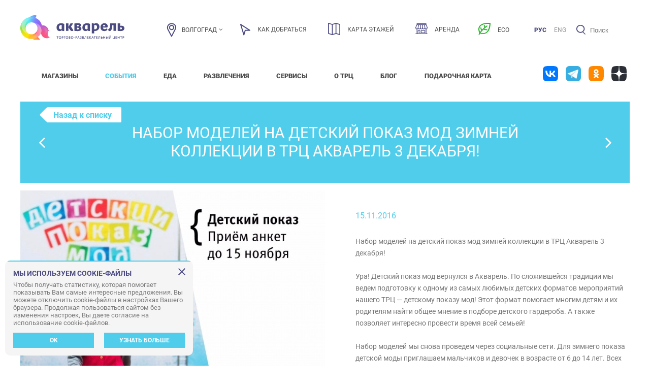

--- FILE ---
content_type: text/html; charset=UTF-8
request_url: https://aquarelle-centre.ru/events/a-set-of-models-for-kids-fashion-show-winter-collection-in-the-mall-watercolor-3-dec/
body_size: 25808
content:
<!DOCTYPE html>
<!-- © 34web Studio | https://34web.ru/ --><html lang="ru">
<head>
    <meta http-equiv="Content-Type" content="text/html; charset=UTF-8">
<meta name="keywords" content="ТРЦ «Акварель», Волгоград">
<meta name="description" content="Набор моделей на детский показ мод зимней коллекции в ТРЦ Акварель 3 декабря! - ТРЦ «Акварель» - Волгоград">








































<meta property="og:title" content="Набор моделей на детский показ мод зимней коллекции в ТРЦ Акварель 3 декабря!">
<meta property="og:description" content>
<meta property="og:url" content="https://aquarelle-centre.ru/events/a-set-of-models-for-kids-fashion-show-winter-collection-in-the-mall-watercolor-3-dec/">
<meta property="og:type" content="article">
<meta property="og:data-bare" content>
<meta property="og:image" content="/upload/iblock/e81/d44be62dc361.jpg" data-origin="https://aquarelle-centre.ru/upload/iblock/e81/d44be62dc361.jpg">


















    <title>Набор моделей на детский показ мод зимней коллекции в ТРЦ Акварель 3 декабря! - ТРЦ «Акварель» - Волгоград</title>
    <link rel="apple-touch-icon" sizes="180x180" href="/apple-touch-icon.png?v=1.0" data-origin="/apple-touch-icon.png?v=1.0">
    <link rel="icon" type="image/png" sizes="32x32" href="/favicon-32x32.png?v=1.0" data-origin="/favicon-32x32.png?v=1.0">
    <link rel="icon" type="image/png" sizes="16x16" href="/favicon-16x16.png?v=1.0" data-origin="/favicon-16x16.png?v=1.0">
    <link rel="icon" type="image/png" sizes="96x96" href="/favicon-96x96.png?v=1.0" data-origin="/favicon-96x96.png?v=1.0">
	<link rel="icon" type="image/svg+xml" href="/favicon.svg" data-origin="/favicon.svg">
    <link rel="shortcut icon" href="/favicon.ico">
    <meta name="apple-mobile-web-app-title" content="ТРЦ Акварель Волгоград">
    <link rel="manifest" href="/site.webmanifest?v=1.0">
    <link rel="mask-icon" href="/safari-pinned-tab.svg?v=1.0" color="#5bbad5" data-origin="/safari-pinned-tab.svg?v=1.0">
    <meta name="msapplication-TileColor" content="#ffffff">
    <meta name="theme-color" content="#ffffff">
    <meta http-equiv="X-UA-Compatible" content="IE=edge">
    <!--<meta name="viewport" content="width=device-width, initial-scale=1.0, maximum-scale=1.0"/>-->
    <meta name="viewport" content="width=device-width, user-scalable=no">
	        <script type="text/javascript" data-skip-moving="true">(window.Image ? (new Image()) : document.createElement('img')).src = 'https://vk.com/rtrg?p=VK-RTRG-202399-gPOBA';</script>
    
        <style data-critical="yes">:root{--ui-text-letter-spacing-auto:auto;--ui-text-letter-spacing-neg-3:-.01em;--ui-text-letter-spacing-neg-2:-.02em;--ui-text-letter-spacing-neg-1:-.03em;--ui-text-letter-spacing-3:.15em;--ui-text-letter-spacing-2:.1em;--ui-text-letter-spacing-1:.025em;--ui-text-decoration-style-dashed:dashed;--ui-text-decoration-style-wavy:wavy;--ui-text-decoration-style-dotted:dotted;--ui-text-decoration-style-double:double;--ui-text-decoration-style-solid:solid;--ui-text-decoration-line-overline:overline;--ui-text-decoration-line-line-through:line-through;--ui-text-decoration-line-underline:underline;--ui-text-transform-lowercase:lowercase;--ui-text-transform-uppercase:uppercase;--ui-text-transform-capitalize:capitalize;--ui-text-transform-none:none;--ui-space-inset-8xl:72px;--ui-space-inset-7xl:64px;--ui-space-inset-6xl:48px;--ui-space-inset-5xl:40px;--ui-space-inset-4xl:36px;--ui-space-inset-3xl:32px;--ui-space-inset-2xl:28px;--ui-space-inset-xl2:26px;--ui-space-inset-xl:24px;--ui-space-inset-lg2:22px;--ui-space-inset-lg:20px;--ui-space-inset-md2:18px;--ui-space-inset-md:16px;--ui-space-inset-sm2:14px;--ui-space-inset-sm:12px;--ui-space-inset-xs2:10px;--ui-space-inset-xs:8px;--ui-space-inset-2xs2:6px;--ui-space-inset-2xs:4px;--ui-space-inset-3xs:2px;--ui-space-inset-none:0;--ui-space-inline-8xl-neg:-72px;--ui-space-inline-7xl-neg:-64px;--ui-space-inline-6xl-neg:-48px;--ui-space-inline-5xl-neg:-40px;--ui-space-inline-4xl-neg:-36px;--ui-space-inline-3xl-neg:-32px;--ui-space-inline-2xl-neg:-28px;--ui-space-inline-xl2-neg:-26px;--ui-space-inline-xl-neg:-24px;--ui-space-inline-lg2-neg:-22px;--ui-space-inline-lg-neg:-20px;--ui-space-inline-md2-neg:-18px;--ui-space-inline-md-neg:-16px;--ui-space-inline-sm2-neg:-14px;--ui-space-inline-sm-neg:-12px;--ui-space-inline-xs2-neg:-10px;--ui-space-inline-xs-neg:-8px;--ui-space-inline-2xs2-neg:-6px;--ui-space-inline-2xs-neg:-4px;--ui-space-inline-3xs-neg:-2px;--ui-space-inline-8xl:72px;--ui-space-inline-7xl:64px;--ui-space-inline-6xl:48px;--ui-space-inline-5xl:40px;--ui-space-inline-4xl:36px;--ui-space-inline-3xl:32px;--ui-space-inline-2xl:28px;--ui-space-inline-xl2:26px;--ui-space-inline-xl:24px;--ui-space-inline-lg2:22px;--ui-space-inline-lg:20px;--ui-space-inline-md2:18px;--ui-space-inline-md:16px;--ui-space-inline-sm2:14px;--ui-space-inline-sm:12px;--ui-space-inline-xs2:10px;--ui-space-inline-xs:8px;--ui-space-inline-2xs2:6px;--ui-space-inline-2xs:4px;--ui-space-inline-3xs:2px;--ui-space-inline-none:0;--ui-space-stack-8xl-neg:-72px;--ui-space-stack-7xl-neg:-64px;--ui-space-stack-6xl-neg:-48px;--ui-space-stack-5xl-neg:-40px;--ui-space-stack-4xl-neg:-36px;--ui-space-stack-3xl-neg:-32px;--ui-space-stack-2xl-neg:-28px;--ui-space-stack-xl2-neg:-26px;--ui-space-stack-xl-neg:-24px;--ui-space-stack-lg2-neg:-22px;--ui-space-stack-lg-neg:-20px;--ui-space-stack-md2-neg:-18px;--ui-space-stack-md-neg:-16px;--ui-space-stack-sm2-neg:-14px;--ui-space-stack-sm-neg:-12px;--ui-space-stack-xs2-neg:-10px;--ui-space-stack-xs-neg:-8px;--ui-space-stack-2xs2-neg:-6px;--ui-space-stack-2xs-neg:-4px;--ui-space-stack-3xs-neg:-2px;--ui-space-stack-8xl:72px;--ui-space-stack-7xl:64px;--ui-space-stack-6xl:48px;--ui-space-stack-5xl:40px;--ui-space-stack-4xl:36px;--ui-space-stack-3xl:32px;--ui-space-stack-2xl:28px;--ui-space-stack-xl2:26px;--ui-space-stack-xl:24px;--ui-space-stack-lg2:22px;--ui-space-stack-lg:20px;--ui-space-stack-md2:18px;--ui-space-stack-md:16px;--ui-space-stack-sm2:14px;--ui-space-stack-sm:12px;--ui-space-stack-xs2:10px;--ui-space-stack-xs:8px;--ui-space-stack-2xs2:6px;--ui-space-stack-2xs:4px;--ui-space-stack-3xs:2px;--ui-space-stack-none:0;--ui-size-8xl:72px;--ui-size-7xl:64px;--ui-size-6xl:48px;--ui-size-5xl:40px;--ui-size-4xl:36px;--ui-size-3xl:32px;--ui-size-2xl:28px;--ui-size-xl2:26px;--ui-size-xl:24px;--ui-size-lg2:22px;--ui-size-lg:20px;--ui-size-md2:18px;--ui-size-md:16px;--ui-size-sm2:14px;--ui-size-sm:12px;--ui-size-xs2:10px;--ui-size-xs:8px;--ui-size-2xs2:6px;--ui-size-2xs:4px;--ui-size-3xs:2px;--ui-size-none:0;--ui-shadow-left-4xl:-16px 0px 24px 0px rgba(0,0,0,.11);--ui-shadow-left-3xl:-12px 0px 17px 0px rgba(0,0,0,.1);--ui-shadow-left-2xl:-8px 0px 10px 0px rgba(0,0,0,.1);--ui-shadow-left-xl:-6px 0px 10px 0px rgba(0,0,0,.1);--ui-shadow-left-l:-4px 0px 5px 0px rgba(0,0,0,.08);--ui-shadow-left-m:-3px 0px 4px 0px rgba(0,0,0,.08);--ui-shadow-left-s:-2px 0px 4px 0px rgba(0,0,0,.08);--ui-shadow-left-xs:-2px 0px 2px 0px rgba(0,0,0,.07);--ui-shadow-left-2xs:-1px 0px 2px 0px rgba(0,0,0,.06);--ui-shadow-bottom-4xl:0px 16px 24px 0px rgba(0,0,0,.11);--ui-shadow-bottom-3xl:0px 12px 17px 0px rgba(0,0,0,.1);--ui-shadow-bottom-2xl:0px 8px 10px 0px rgba(0,0,0,.1);--ui-shadow-bottom-xl:0px 6px 10px 0px rgba(0,0,0,.1);--ui-shadow-bottom-l:0px 4px 5px 0px rgba(0,0,0,.08);--ui-shadow-bottom-m:0px 3px 4px 0px rgba(0,0,0,.08);--ui-shadow-bottom-s:0px 2px 4px 0px rgba(0,0,0,.08);--ui-shadow-bottom-xs:0px 2px 2px 0px rgba(0,0,0,.07);--ui-shadow-bottom-2xs:0px 1px 2px 0px rgba(0,0,0,.06);--ui-shadow-right-4xl:16px 0px 24px 0px rgba(0,0,0,.11);--ui-shadow-right-3xl:12px 0px 17px 0px rgba(0,0,0,.1);--ui-shadow-right-2xl:8px 0px 10px 0px rgba(0,0,0,.1);--ui-shadow-right-xl:6px 0px 10px 0px rgba(0,0,0,.1);--ui-shadow-right-l:4px 0px 5px 0px rgba(0,0,0,.08);--ui-shadow-right-m:3px 0px 4px 0px rgba(0,0,0,.08);--ui-shadow-right-s:2px 0px 4px 0px rgba(0,0,0,.08);--ui-shadow-right-xs:2px 0px 2px 0px rgba(0,0,0,.07);--ui-shadow-right-2xs:1px 0px 2px 0px rgba(0,0,0,.06);--ui-shadow-top-4xl:0px -16px 24px 0px rgba(0,0,0,.11);--ui-shadow-top-3xl:0px -12px 17px 0px rgba(0,0,0,.1);--ui-shadow-top-2xl:0px -8px 10px 0px rgba(0,0,0,.1);--ui-shadow-top-xl:0px -6px 10px 0px rgba(0,0,0,.1);--ui-shadow-top-l:0px -4px 5px 0px rgba(0,0,0,.08);--ui-shadow-top-m:0px -3px 4px 0px rgba(0,0,0,.08);--ui-shadow-top-s:0px -2px 4px 0px rgba(0,0,0,.08);--ui-shadow-top-xs:0px -2px 2px 0px rgba(0,0,0,.07);--ui-shadow-top-2xs:0px -1px 2px 0px rgba(0,0,0,.06);--ui-opacity-none:0;--ui-opacity-full:1;--ui-opacity-90:.9;--ui-opacity-80:.8;--ui-opacity-70:.7;--ui-opacity-60:.6;--ui-opacity-50:.5;--ui-opacity-40:.4;--ui-opacity-30:.3;--ui-opacity-20:.2;--ui-opacity-10:.1;--ui-opacity-5:.05;--ui-font-line-height-3xl:2;--ui-font-line-height-2xl:1.75;--ui-font-line-height-xl:1.62;--ui-font-line-height-lg:1.5;--ui-font-line-height-md:1.4;--ui-font-line-height-sm:1.35;--ui-font-line-height-2xs:1.3;--ui-font-line-height-3xs:1.2;--ui-font-line-height-reset:1;--ui-font-size-5xl:28px;--ui-font-size-4xl:24px;--ui-font-size-3xl:22px;--ui-font-size-2xl:18px;--ui-font-size-xl:16px;--ui-font-size-lg:15px;--ui-font-size-md:14px;--ui-font-size-sm:13px;--ui-font-size-xs:12px;--ui-font-size-3xs:11px;--ui-font-size-4xs:10px;--ui-font-size-5xs:9px;--ui-font-size-6xs:8px;--ui-font-size-7xs:7px;--ui-font-weight-extra-black:950;--ui-font-weight-black:900;--ui-font-weight-extra-bold:800;--ui-font-weight-bold:700;--ui-font-weight-semi-bold:600;--ui-font-weight-medium:500;--ui-font-weight-normal:400;--ui-font-weight-regular:400;--ui-font-weight-light:300;--ui-font-weight-extra-light:200;--ui-font-weight-thin:100;--ui-font-family-helvetica:"Helvetica Neue",Helvetica,Arial,sans-serif;--ui-font-family-system-mono:ui-monospace,SFMono-Regular,"SF Mono",Consolas,"Liberation Mono",Menlo,monospace;--ui-font-family-system:system-ui,-apple-system,BlinkMacSystemFont,"Segoe UI",Roboto,Ubuntu,"Helvetica Neue",Arial,sans-serif,"Apple Color Emoji","Segoe UI Emoji","Segoe UI Symbol";--ui-color-palette-beige-base:#fdfae1;--ui-color-palette-beige-base-rgb:253,250,225;--ui-color-palette-gray-02:#f8fafb;--ui-color-palette-gray-02-rgb:248,250,251;--ui-color-palette-gray-03:#f5f7f8;--ui-color-palette-gray-03-rgb:245,247,248;--ui-color-palette-gray-04:#f1f4f6;--ui-color-palette-gray-04-rgb:241,244,246;--ui-color-palette-gray-05:#eef2f4;--ui-color-palette-gray-05-rgb:238,242,244;--ui-color-palette-gray-90:#525c69;--ui-color-palette-gray-90-rgb:82,92,105;--ui-color-palette-gray-80:#6a737f;--ui-color-palette-gray-80-rgb:106,115,127;--ui-color-palette-gray-70:#828b95;--ui-color-palette-gray-70-rgb:130,139,149;--ui-color-palette-gray-60:#959ca4;--ui-color-palette-gray-60-rgb:149,156,164;--ui-color-palette-gray-50:#a8adb4;--ui-color-palette-gray-50-rgb:168,173,180;--ui-color-palette-gray-40:#bdc1c6;--ui-color-palette-gray-40-rgb:189,193,198;--ui-color-palette-gray-35:#c9ccd0;--ui-color-palette-gray-35-rgb:201,204,208;--ui-color-palette-gray-30:#d5d7db;--ui-color-palette-gray-30-rgb:213,215,219;--ui-color-palette-gray-20:#dfe0e3;--ui-color-palette-gray-20-rgb:223,224,227;--ui-color-palette-gray-15:#e6e7e9;--ui-color-palette-gray-15-rgb:230,231,233;--ui-color-palette-gray-10:#edeef0;--ui-color-palette-gray-10-rgb:237,238,240;--ui-color-palette-red-solid:#f0371b;--ui-color-palette-red-solid-rgb:240,55,27;--ui-color-palette-red-95:#800602;--ui-color-palette-red-95-rgb:128,6,2;--ui-color-palette-red-90:#9a0703;--ui-color-palette-red-90-rgb:154,7,3;--ui-color-palette-red-80:#c21b16;--ui-color-palette-red-80-rgb:194,27,22;--ui-color-palette-red-70:#e92f2a;--ui-color-palette-red-70-rgb:233,47,42;--ui-color-palette-red-60:#f4433e;--ui-color-palette-red-60-rgb:244,67,62;--ui-color-palette-red-50:#ff5752;--ui-color-palette-red-50-rgb:255,87,82;--ui-color-palette-red-45:#ff7c78;--ui-color-palette-red-45-rgb:255,124,120;--ui-color-palette-red-40:#ff9a97;--ui-color-palette-red-40-rgb:255,154,151;--ui-color-palette-red-30:#ffcdcc;--ui-color-palette-red-30-rgb:255,205,204;--ui-color-palette-red-25:#ffdcdb;--ui-color-palette-red-25-rgb:255,220,219;--ui-color-palette-red-20:#ffe8e8;--ui-color-palette-red-20-rgb:255,232,232;--ui-color-palette-red-15:#fff0f0;--ui-color-palette-red-15-rgb:255,240,240;--ui-color-palette-red-10:#fff8f8;--ui-color-palette-red-10-rgb:255,248,248;--ui-color-palette-orange-95:#614000;--ui-color-palette-orange-95-rgb:97,64,0;--ui-color-palette-orange-90:#7a5100;--ui-color-palette-orange-90-rgb:122,81,0;--ui-color-palette-orange-80:#9f6a00;--ui-color-palette-orange-80-rgb:159,106,0;--ui-color-palette-orange-70:#c48300;--ui-color-palette-orange-70-rgb:196,131,0;--ui-color-palette-orange-60:#e89b06;--ui-color-palette-orange-60-rgb:232,155,6;--ui-color-palette-orange-50:#ffa900;--ui-color-palette-orange-50-rgb:255,169,0;--ui-color-palette-orange-40:#ffc34d;--ui-color-palette-orange-40-rgb:255,195,77;--ui-color-palette-orange-30:#ffe1a6;--ui-color-palette-orange-30-rgb:255,225,166;--ui-color-palette-orange-25:#ffe9be;--ui-color-palette-orange-25-rgb:255,233,190;--ui-color-palette-orange-20:#fff1d6;--ui-color-palette-orange-20-rgb:255,241,214;--ui-color-palette-orange-15:#fff5e3;--ui-color-palette-orange-15-rgb:255,245,227;--ui-color-palette-orange-10:#fffaf0;--ui-color-palette-orange-10-rgb:255,250,240;--ui-color-palette-green-95:#3d4f00;--ui-color-palette-green-95-rgb:61,79,0;--ui-color-palette-green-90:#506900;--ui-color-palette-green-90-rgb:80,105,0;--ui-color-palette-green-80:#688800;--ui-color-palette-green-80-rgb:104,136,0;--ui-color-palette-green-70:#7fa800;--ui-color-palette-green-70-rgb:127,168,0;--ui-color-palette-green-60:#8dbb00;--ui-color-palette-green-60-rgb:141,187,0;--ui-color-palette-green-55:#95c500;--ui-color-palette-green-55-rgb:149,197,0;--ui-color-palette-green-50:#9dcf00;--ui-color-palette-green-50-rgb:157,207,0;--ui-color-palette-green-40:#bbde4d;--ui-color-palette-green-40-rgb:187,222,77;--ui-color-palette-green-35:#cfe780;--ui-color-palette-green-35-rgb:207,231,128;--ui-color-palette-green-30:#e2f1b3;--ui-color-palette-green-30-rgb:226,241,179;--ui-color-palette-green-25:#faf6c3;--ui-color-palette-green-25-rgb:250,246,195;--ui-color-palette-green-20:#f1fbd0;--ui-color-palette-green-20-rgb:241,251,208;--ui-color-palette-green-15:#f5fcde;--ui-color-palette-green-15-rgb:245,252,222;--ui-color-palette-green-10:#fafded;--ui-color-palette-green-10-rgb:250,253,237;--ui-color-palette-blue-95:#004f69;--ui-color-palette-blue-95-rgb:0,79,105;--ui-color-palette-blue-90:#006484;--ui-color-palette-blue-90-rgb:0,100,132;--ui-color-palette-blue-80:#00789e;--ui-color-palette-blue-80-rgb:0,120,158;--ui-color-palette-blue-70:#008dba;--ui-color-palette-blue-70-rgb:0,141,186;--ui-color-palette-blue-60:#11a9d9;--ui-color-palette-blue-60-rgb:17,169,217;--ui-color-palette-blue-50:#2fc6f6;--ui-color-palette-blue-50-rgb:47,198,246;--ui-color-palette-blue-40:#7fdefc;--ui-color-palette-blue-40-rgb:127,222,252;--ui-color-palette-blue-30:#c3f0ff;--ui-color-palette-blue-30-rgb:195,240,255;--ui-color-palette-blue-25:#d3f4ff;--ui-color-palette-blue-25-rgb:211,244,255;--ui-color-palette-blue-20:#e5f9ff;--ui-color-palette-blue-20-rgb:229,249,255;--ui-color-palette-blue-15:#ecfafe;--ui-color-palette-blue-15-rgb:236,250,254;--ui-color-palette-blue-10:#f4fcfe;--ui-color-palette-blue-10-rgb:244,252,254;--ui-color-palette-white-base:#fff;--ui-color-palette-white-base-rgb:255,255,255;--ui-color-palette-black-base:#333;--ui-color-palette-black-base-rgb:51,51,51;--ui-color-palette-black-solid:#000;--ui-color-palette-black-solid-rgb:0,0,0;--ui-color-overlay-base:rgba(255,255,255,.5);--ui-color-accent-yellow:#fef3b8;--ui-color-accent-yellow-rgb:254,243,184;--ui-color-accent-purple:#a77bde;--ui-color-accent-purple-rgb:167,123,222;--ui-color-accent-turquoise:#05b5ab;--ui-color-accent-turquoise-rgb:5,181,171;--ui-color-accent-green:#29ad49;--ui-color-accent-green-rgb:41,173,73;--ui-color-accent-brown:#ae914b;--ui-color-accent-brown-rgb:174,145,75;--ui-color-accent-pink:#fb6dba;--ui-color-accent-pink-rgb:251,109,186;--ui-color-accent-aqua:#55d0e0;--ui-color-accent-aqua-rgb:85,208,224;--ui-color-accent-light-blue:#559be6;--ui-color-accent-light-blue-rgb:85,155,230;--ui-color-tag-9:#e2e3e5;--ui-color-tag-9-rgb:226,227,229;--ui-color-tag-8:#ccd3dd;--ui-color-tag-8-rgb:204,211,221;--ui-color-tag-7:#dfc684;--ui-color-tag-7-rgb:223,198,132;--ui-color-tag-6:#ace5ec;--ui-color-tag-6-rgb:172,229,236;--ui-color-tag-5:#c2d1f0;--ui-color-tag-5-rgb:194,209,240;--ui-color-tag-4:#87eda0;--ui-color-tag-4-rgb:135,237,160;--ui-color-tag-3:#dbf087;--ui-color-tag-3-rgb:219,240,135;--ui-color-tag-2:#00baf2;--ui-color-tag-2-rgb:0,186,242;--ui-color-tag-1:#bcedfc;--ui-color-tag-1-rgb:188,237,252;--ui-color-link-primary-base:#2066b0;--ui-color-link-primary-base-rgb:32,102,176;--ui-color-background-none:none;--ui-color-background-transparent:transparent;--ui-color-copilot-primary:#8e52ec;--ui-color-copilot-primary-rgb:142,82,236;--ui-color-copilot-secondary:#b095dc;--ui-color-copilot-secondary-rgb:176,149,220;--ui-color-copilot-dark:#682ac6;--ui-color-copilot-dark-rgb:104,42,198;--ui-border-width-thick:2px;--ui-border-width-thin:1px;--ui-border-radius-pill:99rem;--ui-border-radius-circle:50%;--ui-border-radius-3xl:20px;--ui-border-radius-2xl:16px;--ui-border-radius-xl:14px;--ui-border-radius-lg:12px;--ui-border-radius-md:10px;--ui-border-radius-sm:8px;--ui-border-radius-xs:6px;--ui-border-radius-2xs:4px;--ui-border-radius-3xs:2px;--ui-border-radius-none:0;--ui-typography-text-lg-font-weight:400;--ui-typography-text-lg-line-height:1.4;--ui-typography-text-lg-font-size:var(--ui-font-size-lg);--ui-typography-text-md-font-weight:400;--ui-typography-text-md-line-height:1.4;--ui-typography-text-md-font-size:var(--ui-font-size-md);--ui-typography-text-sm-font-weight:400;--ui-typography-text-sm-line-height:1.4;--ui-typography-text-sm-font-size:var(--ui-font-size-sm);--ui-typography-text-xs-font-weight:400;--ui-typography-text-xs-line-height:1.35;--ui-typography-text-xs-font-size:var(--ui-font-size-xs);--ui-typography-heading-h6-color:var(--ui-color-palette-black-base);--ui-typography-heading-h6-font-weight:600;--ui-typography-heading-h6-line-height:1.4;--ui-typography-heading-h6-font-size:var(--ui-font-size-md);--ui-typography-heading-h5-color:var(--ui-color-palette-black-base);--ui-typography-heading-h5-font-weight:400;--ui-typography-heading-h5-line-height:1.35;--ui-typography-heading-h5-font-size:var(--ui-font-size-xl);--ui-typography-heading-h4-color:var(--ui-color-palette-black-base);--ui-typography-heading-h4-font-weight:400;--ui-typography-heading-h4-line-height:1.35;--ui-typography-heading-h4-font-size:var(--ui-font-size-2xl);--ui-typography-heading-h3-color:var(--ui-color-palette-black-base);--ui-typography-heading-h3-font-weight:300;--ui-typography-heading-h3-line-height:1.3;--ui-typography-heading-h3-font-size:var(--ui-font-size-3xl);--ui-typography-heading-h2-color:var(--ui-color-palette-black-base);--ui-typography-heading-h2-font-weight:300;--ui-typography-heading-h2-line-height:1.3;--ui-typography-heading-h2-font-size:var(--ui-font-size-4xl);--ui-typography-heading-h1-color:var(--ui-color-palette-black-base);--ui-typography-heading-h1-font-weight:300;--ui-typography-heading-h1-line-height:1.2;--ui-typography-heading-h1-font-size:var(--ui-font-size-5xl);--ui-color-base-default:var(--ui-color-palette-black-base);--ui-color-base-default-rgb:var(--ui-color-palette-black-base-rgb);--ui-color-base-solid:var(--ui-color-palette-black-solid);--ui-color-base-solid-rgb:var(--ui-color-palette-black-solid-rgb);--ui-color-base-05:var(--ui-color-palette-gray-05);--ui-color-base-05-rgb:var(--ui-color-palette-gray-05-rgb);--ui-color-base-04:var(--ui-color-palette-gray-04);--ui-color-base-04-rgb:var(--ui-color-palette-gray-04-rgb);--ui-color-base-03:var(--ui-color-palette-gray-03);--ui-color-base-03-rgb:var(--ui-color-palette-gray-03-rgb);--ui-color-base-02:var(--ui-color-palette-gray-02);--ui-color-base-02-rgb:var(--ui-color-palette-gray-02-rgb);--ui-color-base-90:var(--ui-color-palette-gray-90);--ui-color-base-90-rgb:var(--ui-color-palette-gray-90-rgb);--ui-color-base-80:var(--ui-color-palette-gray-80);--ui-color-base-80-rgb:var(--ui-color-palette-gray-80-rgb);--ui-color-base-70:var(--ui-color-palette-gray-70);--ui-color-base-70-rgb:var(--ui-color-palette-gray-70-rgb);--ui-color-base-60:var(--ui-color-palette-gray-60);--ui-color-base-60-rgb:var(--ui-color-palette-gray-60-rgb);--ui-color-base-50:var(--ui-color-palette-gray-50);--ui-color-base-50-rgb:var(--ui-color-palette-gray-50-rgb);--ui-color-base-40:var(--ui-color-palette-gray-40);--ui-color-base-40-rgb:var(--ui-color-palette-gray-40-rgb);--ui-color-base-35:var(--ui-color-palette-gray-35);--ui-color-base-35-rgb:var(--ui-color-palette-gray-35-rgb);--ui-color-base-30:var(--ui-color-palette-gray-30);--ui-color-base-30-rgb:var(--ui-color-palette-gray-30-rgb);--ui-color-base-20:var(--ui-color-palette-gray-20);--ui-color-base-20-rgb:var(--ui-color-palette-gray-20-rgb);--ui-color-base-15:var(--ui-color-palette-gray-15);--ui-color-base-15-rgb:var(--ui-color-palette-gray-15-rgb);--ui-color-base-10:var(--ui-color-palette-gray-10);--ui-color-base-10-rgb:var(--ui-color-palette-gray-10-rgb);--ui-color-background-note:var(--ui-color-palette-beige-base);--ui-color-background-note-rgb:var(--ui-color-palette-beige-base-rgb);--ui-color-background-on-alert:var(--ui-color-palette-red-70);--ui-color-background-on-alert-rgb:var(--ui-color-palette-red-70-rgb);--ui-color-background-alert:var(--ui-color-palette-red-20);--ui-color-background-alert-rgb:var(--ui-color-palette-red-20-rgb);--ui-color-background-on-warning:var(--ui-color-palette-orange-70);--ui-color-background-on-warning-rgb:var(--ui-color-palette-orange-70-rgb);--ui-color-background-warning:var(--ui-color-palette-orange-20);--ui-color-background-warning-rgb:var(--ui-color-palette-orange-20-rgb);--ui-color-background-on-success:var(--ui-color-palette-green-70);--ui-color-background-on-success-rgb:var(--ui-color-palette-green-70-rgb);--ui-color-background-success:var(--ui-color-palette-green-20);--ui-color-background-success-rgb:var(--ui-color-palette-green-20-rgb);--ui-color-background-on-info:var(--ui-color-palette-blue-70);--ui-color-background-on-info-rgb:var(--ui-color-palette-blue-70-rgb);--ui-color-background-info:var(--ui-color-palette-blue-20);--ui-color-background-info-rgb:var(--ui-color-palette-blue-20-rgb);--ui-color-background-tertiary:var(--ui-color-palette-gray-05);--ui-color-background-tertiary-rgb:var(--ui-color-palette-gray-05-rgb);--ui-color-background-secondary:var(--ui-color-palette-gray-10);--ui-color-background-secondary-rgb:var(--ui-color-palette-gray-10-rgb);--ui-color-background-primary:var(--ui-color-palette-white-base);--ui-color-background-primary-rgb:var(--ui-color-palette-white-base-rgb);--ui-color-text-warning:var(--ui-color-palette-orange-50);--ui-color-text-warning-rgb:var(--ui-color-palette-orange-50-rgb);--ui-color-text-alert:var(--ui-color-palette-red-50);--ui-color-text-alert-rgb:var(--ui-color-palette-red-50-rgb);--ui-color-text-subtle:var(--ui-color-palette-gray-70);--ui-color-text-subtle-rgb:var(--ui-color-palette-gray-70-rgb);--ui-color-text-secondary:var(--ui-color-palette-gray-90);--ui-color-text-secondary-rgb:var(--ui-color-palette-gray-90-rgb);--ui-color-text-primary:var(--ui-color-palette-black-base);--ui-color-text-primary-rgb:var(--ui-color-palette-black-base-rgb);--ui-color-extranet:var(--ui-color-palette-orange-60);--ui-color-extranet-rgb:var(--ui-color-palette-orange-60-rgb);--ui-color-on-primary-alt:var(--ui-color-palette-white-base);--ui-color-on-primary-alt-rgb:var(--ui-color-palette-white-base-rgb);--ui-color-primary-alt:var(--ui-color-palette-green-50);--ui-color-primary-alt-rgb:var(--ui-color-palette-green-50-rgb);--ui-color-on-primary:var(--ui-color-palette-white-base);--ui-color-on-primary-rgb:var(--ui-color-palette-white-base-rgb);--ui-color-primary:var(--ui-color-palette-blue-50);--ui-color-primary-rgb:var(--ui-color-palette-blue-50-rgb);}:root{--ui-font-family-open-sans:"Open Sans","Helvetica Neue",Helvetica,Arial,sans-serif;}@font-face{font-family:"Open Sans";src:local("Open Sans"),url("/bitrix/js/ui/fonts/opensans/opensans-regular.woff") format("woff"),url("/bitrix/js/ui/fonts/opensans/opensans-regular.ttf") format("truetype");font-weight:400;font-style:normal;font-display:swap;}@font-face{font-family:"Open Sans";src:local("Open Sans Light"),url("/bitrix/js/ui/fonts/opensans/opensans-light.woff") format("woff"),url("/bitrix/js/ui/fonts/opensans/opensans-light.ttf") format("truetype");font-weight:300;font-style:normal;font-display:swap;}@font-face{font-family:"Open Sans";src:local("Open Sans Semibold"),url("/bitrix/js/ui/fonts/opensans/opensans-semibold.woff") format("woff"),url("/bitrix/js/ui/fonts/opensans/opensans-semibold.ttf") format("truetype");font-weight:600;font-style:normal;font-display:swap;}@font-face{font-family:"Open Sans";src:local("Open Sans Bold"),url("/bitrix/js/ui/fonts/opensans/opensans-bold.woff") format("woff"),url("/bitrix/js/ui/fonts/opensans/opensans-bold.ttf") format("truetype");font-weight:700;font-style:normal;font-display:swap;}@font-face{font-family:"OpenSans";src:local("Open Sans"),url("/bitrix/js/ui/fonts/opensans/opensans-regular.woff") format("woff"),url("/bitrix/js/ui/fonts/opensans/opensans-regular.ttf") format("truetype");font-weight:normal;font-style:normal;font-display:swap;}@font-face{font-family:"OpenSans-Regular";src:local("Open Sans"),url("/bitrix/js/ui/fonts/opensans/opensans-regular.woff") format("woff"),url("/bitrix/js/ui/fonts/opensans/opensans-regular.ttf") format("truetype");font-weight:normal;font-style:normal;font-display:swap;}@font-face{font-family:"OpenSans-Light";src:local("Open Sans Light"),url("/bitrix/js/ui/fonts/opensans/opensans-light.woff") format("woff"),url("/bitrix/js/ui/fonts/opensans/opensans-light.ttf") format("truetype");font-weight:normal;font-style:normal;font-display:swap;}@font-face{font-family:"OpenSans-Semibold";src:local("Open Sans Semibold"),url("/bitrix/js/ui/fonts/opensans/opensans-semibold.woff") format("woff"),url("/bitrix/js/ui/fonts/opensans/opensans-semibold.ttf") format("truetype");font-weight:normal;font-style:normal;font-display:swap;}@font-face{font-family:"OpenSans-Bold";src:local("Open Sans Bold"),url("/bitrix/js/ui/fonts/opensans/opensans-bold.woff") format("woff"),url("/bitrix/js/ui/fonts/opensans/opensans-bold.ttf") format("truetype");font-weight:normal;font-style:normal;font-display:swap;}@-webkit-keyframes popup-window-button-animation{0%{-webkit-transform:rotate(0deg);transform:rotate(0deg);}100%{-webkit-transform:rotate(360deg);transform:rotate(360deg);}}@keyframes popup-window-button-animation{0%{-webkit-transform:rotate(0deg);transform:rotate(0deg);}100%{-webkit-transform:rotate(360deg);transform:rotate(360deg);}}@-webkit-keyframes popupWindowShowAnimationOpacity{0%{opacity:0;}100%{opacity:1;}}@keyframes popupWindowShowAnimationOpacity{0%{opacity:0;}100%{opacity:1;}}@-webkit-keyframes popupWindowShowAnimationOpacityTransform{0%{opacity:0;-webkit-transform:translate3d(0,5px,0);-ms-transform:translate3d(0,5px,0);transform:translate3d(0,5px,0);}100%{opacity:1;-webkit-transform:translate3d(0,0px,0);-ms-transform:translate3d(0,0px,0);transform:translate3d(0,0px,0);}}@keyframes popupWindowShowAnimationOpacityTransform{0%{opacity:0;-webkit-transform:translate3d(0,5px,0);-ms-transform:translate3d(0,5px,0);transform:translate3d(0,5px,0);}100%{opacity:1;-webkit-transform:translate3d(0,0px,0);-ms-transform:translate3d(0,0px,0);transform:translate3d(0,0px,0);}}@-webkit-keyframes popupWindowCloseAnimationOpacity{0%{opacity:1;}100%{opacity:0;}}@keyframes popupWindowCloseAnimationOpacity{0%{opacity:1;}100%{opacity:0;}}@-webkit-keyframes popupWindowCloseAnimationOpacityTransform{0%{opacity:1;-webkit-transform:translate3d(0,0px,0);-ms-transform:translate3d(0,0px,0);transform:translate3d(0,0px,0);}100%{opacity:0;-webkit-transform:translate3d(0,25px,0);-ms-transform:translate3d(0,25px,0);transform:translate3d(0,25px,0);}}@keyframes popupWindowCloseAnimationOpacityTransform{0%{opacity:1;-webkit-transform:translate3d(0,0px,0);-ms-transform:translate3d(0,0px,0);transform:translate3d(0,0px,0);}100%{opacity:0;-webkit-transform:translate3d(0,25px,0);-ms-transform:translate3d(0,25px,0);transform:translate3d(0,25px,0);}}@-webkit-keyframes popup-window-show-animation-scale{0%{opacity:0;-webkit-transform:scale(0);transform:scale(0);}100%{opacity:1;-webkit-transform:scale(1);transform:scale(1);}}@keyframes popup-window-show-animation-scale{0%{opacity:0;-webkit-transform:scale(0);transform:scale(0);}100%{opacity:1;-webkit-transform:scale(1);transform:scale(1);}}@charset "UTF-8";@-webkit-keyframes fancybox-rotate{from{-webkit-transform:rotate(0deg);transform:rotate(0deg);}to{-webkit-transform:rotate(359deg);transform:rotate(359deg);}}@keyframes fancybox-rotate{from{-webkit-transform:rotate(0deg);transform:rotate(0deg);}to{-webkit-transform:rotate(359deg);transform:rotate(359deg);}}@charset "UTF-8";@font-face{font-family:"Aqua";src:url("/local/templates/aquarelle/fonts/Roboto-Black.woff") format("woff");font-weight:900;font-style:normal;font-display:swap;}@font-face{font-family:"Aqua";src:url("/local/templates/aquarelle/fonts/Roboto-Bold.woff") format("woff");font-weight:600;font-style:normal;font-display:swap;}@font-face{font-family:"Aqua";src:url("/local/templates/aquarelle/fonts/Roboto-Regular.woff") format("woff");font-weight:400;font-style:normal;font-display:swap;}@font-face{font-family:"Aqua";src:url("/local/templates/aquarelle/fonts/Roboto-Light.woff") format("woff");font-weight:300;font-style:normal;font-display:swap;}@font-face{font-family:"Aqua";src:url("/local/templates/aquarelle/fonts/Roboto-Thin.woff") format("woff");font-weight:100;font-style:normal;font-display:swap;}@font-face{font-family:"FontAwesome";src:url("/local/templates/aquarelle/fonts/fontawesome-webfont.woff") format("woff");font-weight:normal;font-style:normal;font-display:swap;}html,body,div,span,applet,object,iframe,h1,h2,h3,h4,h5,h6,p,blockquote,pre,a,abbr,acronym,address,big,cite,code,dfn,em,img,ins,kbd,q,s,samp,small,strike,strong,tt,var,b,u,i,center,dl,dt,dd,ol,ul,li,fieldset,form,label,legend,table,caption,tbody,tfoot,thead,tr,th,td,article,aside,canvas,details,embed,figure,figcaption,footer,header,hgroup,menu,nav,output,ruby,section,summary,time,mark,audio,video{-webkit-tap-highlight-color:transparent;margin:0;padding:0;border:0;vertical-align:baseline;}article,aside,details,figcaption,figure,footer,header,hgroup,menu,nav,section{display:block;position:relative;}body{line-height:1;overflow-x:hidden;background-color:#fff;color:#4c4c4c;}ol,ul{list-style:none;}blockquote,q{quotes:none;}table{border-collapse:collapse;border-spacing:0;}*{-webkit-box-sizing:border-box;-moz-box-sizing:border-box;box-sizing:border-box;}hr{clear:both;border:none;outline:none;}a{outline:none;text-decoration:none;cursor:pointer;color:inherit;}em{font-style:italic;}sup{font-size:.7em;}.text-left{text-align:left;}.v-a-m{vertical-align:middle;}.current_city_main_block{display:block;text-transform:uppercase;cursor:default;}::selection{background:#50cdeb;color:#fff;}::-moz-selection{background:#50cdeb;color:#fff;}select{border:1px solid #50cdeb;}body{font-family:"Aqua",Arial,Helvetica,sans-serif;font-size:13px;font-weight:400;line-height:1.2;color:#777;min-width:320px;position:relative;background-color:#fff;overflow-x:auto;}.main{clear:both;padding:0 3%;}.main-content:after{content:"";display:block;clear:both;}input{outline:0;user-select:text;}.negative-margin{margin:auto -6px;}.soc-block .soc-icon{display:inline-block;font-size:18px;padding:0 6px;}.soc-block .soc-icon:hover{transition:.2s all;}.fa:before{font-size:1em;vertical-align:middle;}p,p span{margin:0 0 .3em 0;line-height:1.5;}p strong,p u,p a,p span strong,p span u,p span a{vertical-align:baseline;}.text-info{color:#4b4b82;}.text-primary{color:#50cdeb;}.container{position:relative;max-width:1200px;margin:auto;padding-left:6px;padding-right:6px;}header{padding:10px 3% 15px;}.h-row-1{height:58px;margin-top:20px;}.logo{height:auto;max-width:205px;width:205px;}.h-col-1,.h-col-2,.h-col-3,.h-col-4,.h-col-5,.h-col-5a,.h-col-6,.h-col-7{float:left;height:58px;display:table;width:20%;}.h-col-4 .top-links--item a:hover span.top_link_text,.h-col-5 .top-links--item a:hover span.top_link_text,.h-col-5a .top-links--item a:hover span.top_link_text,.h-col-7 .top-links--item a:hover span.top_link_text{color:#50cdeb;}.h-col-1{display:none;}.h-col-2{width:24%;display:block !important;}.h-col-3{width:12%;}.h-col-4{width:14.5%;}.h-col-5{width:14.3333333%;}.h-col-5a{width:10.4%;}.h-col-6{width:22.1666667%;}.h-col-7{width:8%;}.h-col-3 .city-filter-list{text-align:center;padding-top:14px;padding-left:36px;margin:0;top:0;}.h-col-3 .city-filter-list a{font-weight:400;font-size:11.63px;}.h-col-3 .city-filter-list a:first-of-type i{position:absolute;right:0;top:0;}.h-col-3 .city-filter-list i{}.h-col-3 .city_list{font-size:0;position:relative;}.h-col-3 .city_list img,.h-col-3 .city_list .select2,.h-col-3 .city_list i{display:inline-block;font-size:11.63px;vertical-align:middle;}.h-col-3 .city_list img{}.h-col-3 .city_list i{}.h-col-6{cursor:pointer;}.h-col-6 .seacrh-title{display:none;line-height:1.2em;}.top-links--item{position:relative;display:table-cell;vertical-align:middle;color:#4c4c4c;}.top-links--item img.time{margin-bottom:4px;}.top-links--item .top_link_text{padding:0 11px 0 11px;display:inline-block;position:relative;font-weight:400;font-size:11.63px;line-height:1.2em;vertical-align:middle;}.side-menu .top-links--item .top_link_text{padding:0 16px 0 15px;}.top-links--item img{vertical-align:middle;}.top-links--item .fa{font-size:14px;position:absolute;top:0;right:0;}.side-menu .top-links--item .fa{line-height:24px;margin-top:-4px;}.main-search{position:relative;}.aside-search-block{margin:40px 5% 30px;}.aside-search-block .main-search .icon-lince{left:0;background-image:url("[data-uri]");background-size:contain;width:34px;height:36px;margin-top:-17px;}.aside-search-block .main-search .form-control{padding-left:52px;font-size:31px;font-weight:400;}@media screen and (max-width: 767px){.aside-search-block{margin:25px 5% 15px;}.aside-search-block .main-search .form-control{padding-left:32px;font-size:17px;}.aside-search-block .main-search .icon-lince{width:22px;height:23px;margin-top:-11px;}}.main-search-icon{position:relative;}.main-search-icon .icon-lince{display:inline-block;background-image:url("[data-uri]");background-repeat:no-repeat;width:22px;height:19px;z-index:100;}.main-search .icon-lince{background-image:url("[data-uri]");background-repeat:no-repeat;width:22px;height:19px;display:block;position:absolute;left:15px;top:50%;margin-top:-10px;z-index:100;}.main-search .form-control{width:100%;height:34px;font-size:13px;font-weight:300;padding-left:42px;border:none;color:#4c4c4c;}.city-filter-list{position:absolute;display:none;z-index:200;line-height:1;background-color:#fff;margin:-44px -24px 0 0;padding:24px;text-transform:uppercase;left:0;box-shadow:0 0 5px 0 rgba(0,0,0,.2);}.city-filter-list .current_city{font-size:0 !important;}.city-filter-list .chose_city{margin-top:20px;}.city-filter-list > a{display:block;padding-right:25px;}.side-menu .city-filter-list > a{line-height:24px;}.city-filter-list > a:first-child{position:relative;}.city-filter-list > a .fa{}footer{padding:0 3%;}.footer--blue-banner{text-align:center;font-weight:300;margin-bottom:60px;text-transform:uppercase;}.footer--blue-banner .negative-margin{background-color:#50cdeb;}.footer--blue-banner a.f-col-1{display:inline-block;padding:32px;color:#fff;}.footer--blue-banner a.f-col-1:hover{color:#4b4b82;}.footer--contacs{font-size:14px;overflow:hidden;margin-bottom:60px;color:#4c4c4c;}.footer--contacs .f2-col-1{float:left;width:50%;padding:0 2% 0 0;}.footer--contacs .f2-col-2{float:left;width:50%;padding:0 0 0 2%;}.footer--contacs .f2-col-2{text-align:right;}.footer--contacs .f2-col-2 p a img{width:134px;}.main-nav__wrapper{background-color:#fff;margin-top:22px;}.main-nav__all{position:relative;width:100%;height:75px;overflow:hidden;}.main-nav__menu{}.main-nav__social{position:absolute;right:0;top:0;}.main-nav__social .soc-block{float:right;padding:20px 0 0;color:#ccc;}.main-nav__social .soc-block a{color:#4b4b82;}.main-nav__social .soc-block a:hover{color:#50cdeb;}.main-nav{position:relative;width:100%;height:75px;overflow:hidden;}.main-nav .soc-block{float:right;margin:28px 10px 0 0;}.main-nav .soc-block .soc-icon{color:#4b4b82;}.main-nav .soc-block .soc-icon:hover{color:#50cdeb;}.main-nav--item{position:relative;height:80px;display:inline-block;text-transform:uppercase;font-weight:700;color:#4c4c4c;z-index:100;}.main-nav--item:first-of-type{padding-left:42px;}.main-nav--item.selected{color:#50cdeb;}.main-nav--item span{z-index:200;}.main-nav--item .circle{position:absolute;transform:translateX(-50%) translateY(-50%) scale(0);top:50%;left:50%;width:120px;min-width:90%;z-index:-1;transition:all .1s linear 0s;}.main-nav--item .circle:before{content:"";display:block;width:100%;padding-bottom:100%;border-radius:50%;}.main-nav--item:hover{color:#fff;}.main-nav--item:hover .circle{transform:translateX(-50%) translateY(-50%) scale(1);transition:all .45s cubic-bezier(.23,1,.32,1) 0s;}.main-nav--item:hover .circle.circle-1:before{background-color:#50cdeb;}.main-nav--item:hover .circle.circle-2:before{background-color:#91e650;}.main-nav--item:hover .circle.circle-3:before{background-color:#fe507d;}.main-nav--item:hover .circle.circle-4:before{background-color:#a082ff;}.main-nav--item:hover .circle.circle-5:before{background-color:#50cdeb;}.main-nav--item:hover .circle.circle-6:before{background-color:#91e650;}.main-nav--item:hover .circle.circle-7:before{background-color:#fe507d;}.main-nav--item:hover .circle.circle-8:before{background-color:#a082ff;}.main-nav--item:first-of-type .circle{margin-left:5px;}.sign-up-banner{width:100%;position:relative;overflow:hidden;background-color:#4b4b82;}.main-content input::placeholder,.main-content textarea::placeholder{color:#b0b0b0;font-family:"Aqua",Arial,Helvetica,sans-serif;}.main-content input::-webkit-input-placeholder,.main-content textarea::-webkit-input-placeholder{color:#b0b0b0;font-family:"Aqua",Arial,Helvetica,sans-serif;}.main-content input:-ms-input-placeholder,.main-content textarea:-ms-input-placeholder{color:#b0b0b0;font-family:"Aqua",Arial,Helvetica,sans-serif;}.main-content input::-moz-placeholder,.main-content textarea::-moz-placeholder{color:#b0b0b0;font-family:"Aqua",Arial,Helvetica,sans-serif;}@-webkit-keyframes loaderAnimation{0%{transform:translateX(-12px);}100%{transform:translateX(12px);}}@keyframes loaderAnimation{0%{transform:translateX(-12px);}100%{transform:translateX(12px);}}@-webkit-keyframes loaderIndexAnimation{0%{z-index:1;}49.999%{z-index:1;}50.001%{z-index:0;}100%{z-index:0;}}@keyframes loaderIndexAnimation{0%{z-index:1;}49.999%{z-index:1;}50.001%{z-index:0;}100%{z-index:0;}}.shop-card__nav{position:relative;background-color:#e1e7ed;margin-bottom:15px;padding:25px 10px;font-size:40px;text-align:center;color:#276ca8;}.shop-card__nav h2{font-size:30px;text-transform:uppercase;font-weight:500;display:inline-block;vertical-align:middle;}.shop-card__nav.bg-blue{background-color:#50cdeb;color:#fff;}.shop-card__nav.bg-blue .shop-card__nav-left,.shop-card__nav.bg-blue .shop-card__nav-right{color:#fff;}.shop-card__nav-left,.shop-card__nav-center,.shop-card__nav-right{display:inline-block;vertical-align:middle;}.shop-card__nav-left,.shop-card__nav-right{width:7%;font-size:36px;position:absolute;top:50%;margin-top:-35px;}.shop-card__nav-left{left:0;}.shop-card__nav-right{right:0;}.shop-card__nav-left i,.shop-card__nav-right i{line-height:70px;}.shop-card__nav-left .fa-angle-left:before,.shop-card__nav-left .fa-angle-right:before,.shop-card__nav-right .fa-angle-left:before,.shop-card__nav-right .fa-angle-right:before{vertical-align:baseline;}.shop-card__nav-center{width:80%;}.shop-card__nav-center{height:110px;font-size:0;}.shop-card__nav-center:before{content:"";display:inline-block;vertical-align:middle;height:100%;}.shop-card__nav-center img{display:inline-block;vertical-align:middle;max-width:100%;max-height:100%;width:auto;height:auto;}.shop-card__content{height:auto;font-size:0;}.shop-card__content .shop-card-col-1{display:inline-block;width:50%;overflow:hidden;}.shop-card__tbl-cell-content{position:relative;}.shop-card__content .shop-card-col-2{margin-bottom:15px;font-size:13px;background-color:#fff;padding:5.33333333333%;padding-top:40px;padding-right:0px;padding-left:60px;}.shop-card__content .shop-card-col-2 .text-primary{font-size:16px;font-weight:400;}.shop-card__content .shop-card-col-2 .shop-card__content__info__share-block-img img{max-width:100%;}.shop-card__content .shop-card__slider-wrapper{position:relative;background:#fff;}.shop-card__content .shop-card__slider-wrapper .shop-card-slider{max-height:600px;text-align:center;}.shop-card-swiper{max-height:600px;}.shop-card-swiper .swiper-slide{font-size:0;text-align:center;}.shop-card-swiper .swiper-slide:after{content:"";display:inline-block;height:100%;vertical-align:middle;}.shop-card__content__info__main-text{margin-top:30px;font-size:14px;line-height:1.7;}.shop-card__content__info__main-text .shop-card__content{height:auto;width:98%;}.shop-card__content__info__main-text a{color:#50cdeb;text-decoration:underline;}.shop-card__content__info__main-text a:hover{text-decoration:none;}.fa{display:inline-block;font:normal normal normal 14px/1 FontAwesome;font-size:inherit;text-rendering:auto;-webkit-font-smoothing:antialiased;-moz-osx-font-smoothing:grayscale;}.fa-angle-left:before{content:"";}.fa-angle-right:before{content:"";}.fa-angle-up:before{content:"";}.fa-angle-down:before{content:"";}.fa-odnoklassniki:before{content:"";}.fa-vk:before{content:"";}.fa-yan_zen,.fa-telegram,.fa-odnoklassniki_new,.fa-vk_new{width:30px;height:30px;background-repeat:no-repeat;background-size:cover;}.fa-yan_zen{background-image:url("[data-uri]");}.fa-telegram{background-image:url("[data-uri]");border-radius:7px;}.fa-odnoklassniki_new{background-image:url("[data-uri]");}.fa-vk_new{background-image:url("[data-uri]");}.soc_share_item{white-space:nowrap;display:inline-block;text-align:center;font-size:0;height:30px;line-height:30px;margin-right:6px;-webkit-transition-duration:.3s;transition-duration:.3s;-webkit-transition-property:-webkit-transform;transition-property:transform;-webkit-tap-highlight-color:transparent;-webkit-transform:translateZ(0);-ms-transform:translateZ(0);transform:translateZ(0);box-shadow:0 0 1px transparent;}.soc_share_item:hover{}.soc_share_item_vk{background-color:#4e81ba;padding:0 8px;}.soc_share_item_vk:hover{background-color:#71a4dd;}.soc_share_item_vk .soc_share_item_text{}.soc_share_item_ok{background-color:#ffa758;padding:0 8px;}.soc_share_item_ok:hover{background-color:#ffca7b;}.soc_share_item .soc_share_item_icon,.soc_share_item .soc_share_item_text{display:inline-block;color:white;text-align:center;}.soc_share_item .soc_share_item_icon{font-size:14px;margin-right:9px;}.soc_share_item .soc_share_item_text{font-size:9px;text-transform:uppercase;}.overlay{z-index:700;position:fixed;background-color:#000;opacity:.2;width:100%;height:100%;top:0;left:0;cursor:pointer;display:none;}.side-menu{position:fixed;top:0;left:0;bottom:0;padding:10px 0 10px;width:100%;max-width:640px;min-width:320px;-webkit-transition-property:-webkit-transform;transition-property:transform;-webkit-tap-highlight-color:transparent;-webkit-transform:translateX(-640px);-moz-transform:translateX(-640px);-ms-transform:translateX(-640px);-o-transform:translateX(-640px);transform:translateX(-640px);z-index:800;background-color:#fff;color:black;}.side-menu__scroller{height:100%;overflow:hidden;}.side-menu .swiper-slide{height:auto;}.side-menu__header{height:90px;padding-left:3%;}.side-menu__button,.side-menu__logo{height:90px;font-size:0;line-height:0;display:block;float:left;}.side-menu__button:after,.side-menu__logo:after{content:"";display:inline-block;vertical-align:middle;height:100%;}.side-menu__button{width:10%;min-width:37px;}.side-menu__button img{vertical-align:middle;width:42px;}.side-menu__logo{width:38%;padding-left:0;}.side-menu__logo img{vertical-align:middle;max-width:100%;max-height:75%;height:auto;}.side-menu .sm-list{list-style:none;margin-top:40px;}.side-menu .soc-block{padding-left:5%;padding-right:5%;line-height:60px;margin-top:8px;margin-bottom:60px;}.side-menu .soc-block .soc-icon{width:10%;color:#ccc;font-size:30px;padding:0;}.side-menu .soc-block .soc-icon a{color:#4b4b82;}.side-menu .soc-block .soc-icon a:hover{color:#50cdeb;}.side-menu .sm-col-1,.side-menu .sm-col-2{float:left;display:table;width:50%;height:40px;margin-bottom:30px;}.side-menu .sm-col-1 .top-links--item span,.side-menu .sm-col-2 .top-links--item span{text-transform:uppercase;}.side-menu .sm-col-2 .top-links--item,.side-menu .sm-col-3 .top-links--item{padding-left:5%;}.side-menu .sm-col-1 .top-links--item img,.side-menu .sm-col-2 .top-links--item img,.side-menu .sm-col-3 .top-links--item img{padding:0;margin-right:3px;}.side-menu .sm-col-1 .top-links--item img.time,.side-menu .sm-col-2 .top-links--item img.time,.side-menu .sm-col-3 .top-links--item img.time{margin-bottom:0;}.side-menu .sm-col-1 .top-links--item span,.side-menu .sm-col-2 .top-links--item span,.side-menu .sm-col-3 .top-links--item span{padding:0;margin:0 3px;font-size:20px;}.side-menu .sm-col-1 .top-links--item span{padding-right:25px;line-height:24px;}.side-menu .sm-col-1,.side-menu .sm-col-3 .top-links--item{padding-left:5%;}.sm-col-3 br{display:none;}.side-menu .sm-col-1 .city-filter-list{top:-16px;left:-5px;margin:0;padding:24px 33px;text-align:left;font-size:20px;}.city_list .city-filter-list{top:-16px;left:-3px;margin:0;padding:24px 33px;text-align:left;}.city_list .city-filter-list .top_link_text{padding-left:0;}.city_list .block_select_city{position:relative;}.side-menu .sm-col-1 .city-filter-list a i{padding:0;margin-left:2px;}.side-menu .sm-col-1 .top-links--item .fa{font-size:22px;}.side-menu hr{border:1px solid #e5e5e5;width:90%;margin:0 auto;}.side-menu .sm-col-3{float:left;display:table;width:100%;height:40px;padding:30px 0;}.sm-href{padding-left:5%;padding-right:5%;display:block;padding-top:10px;padding-bottom:10px;}.sm-href.active .sm-text{color:#50cdeb;}.sm-text{font-size:54px;font-weight:600;line-height:1;text-transform:uppercase;}.sm-li-about{cursor:pointer;}.sm-li-about .sm-text{transition:.5s easy-in-out;}.sm-li-about .sm-text:after{content:"";float:right;font-family:"FontAwesome",serif;transition:300ms;}.sm-li-about ul{display:none;padding:0;margin-bottom:18px;}.sm-li-about ul li{padding:5px 0 5px 12px;margin:5px 0;}.sm-li-about ul li a{font-size:26px;}.a-backlink-inner{display:block;position:relative;}.a-backlink-inner:hover{opacity:.8;}.a-backlink-inner::before{content:"";display:block;position:absolute;transform:rotate(45deg);height:100%;border-left:1px solid #50cdeb;border-bottom:1px solid #50cdeb;box-sizing:initial;-moz-box-sizing:initial;-webkit-box-sizing:initial;background-color:#fff;border-radius:3px;}.a-backlink-inner>span{z-index:2;color:#50cdeb;display:block;position:relative;margin-left:0;padding:11px 18px 11px 12px;border:1px solid #50cdeb;border-left:0;text-decoration:none;font-weight:600;text-align:center;background-color:#fff;border-radius:3px;}.top-links--item .block_select_city .current_city_main_block.active .top_link_text:hover,.top-links--item .block_select_city .chose_city:hover{color:#50cdeb;cursor:pointer;}.swiper-wrapper{cursor:pointer;}.shop-card__content__info__main-text ul,.vacancy-list-block-item-content__block__desc ul{list-style:disc;padding-left:20px;}.shop-card__content__info__main-text ul li,.vacancy-list-block-item-content__block__desc ul li{list-style:disc;}@media only screen and (max-width: 1024px){.shop-card__nav-left,.shop-card__nav-right{width:68px;}}.main-search-block{position:absolute;right:0;top:12px;width:10%;transition:width 500ms ease 0ms;}.main-search .form-control{transition:background-color 300ms ease 0ms;font-weight:400;}.main-search-icon .icon-lince{position:absolute;left:15px;top:50%;margin-top:-10px;z-index:100;}.h-col-6{display:none;}@media only screen and (max-width: 1024px){.main-search-block{height:110px;width:124px;top:0;font-size:0;}.main-search-block:after{content:"";display:inline-block;vertical-align:middle;height:100%;}.main-search{display:inline-block;vertical-align:middle;width:100%;margin-top:-4px;}.main-search .form-control{font-size:20px;padding:24px 0 24px 44px;}.main-search .form-control::-webkit-input-placeholder{text-transform:uppercase;font-weight:400;}.main-search .form-control::-moz-placeholder{text-transform:uppercase;font-weight:400;}.main-search .form-control:-ms-input-placeholder{text-transform:uppercase;font-weight:400;}.main-search .form-control:-moz-placeholder{text-transform:uppercase;font-weight:400;}}@media only screen and (max-width: 767px){.main-search-block{height:69px;width:35px;}.main-search .form-control{font-size:14px;}}@media only screen and (max-width: 375px){.main-search-block{display:none;}}@media only screen and (min-width: 1025px){.shop-card__content__info__share-block-img{display:flex;}.soc_share_item{-webkit-flex-grow:1;flex-grow:1;}}@media screen and (min-width: 1025px){.shop-card__content .shop-card__slider-wrapper .shop-card-slider{height:600px;}.shop-card-swiper .swiper-slide{min-height:600px;}.shop-card__tbl{display:table;height:100%;width:100%;}.shop-card__tbl-row{display:table-row;}.shop-card__tbl-cell{display:table-cell;}.shop-card__tbl-cell-content{height:100%;overflow:hidden;}.shop-card__tbl-cell-content:before,.shop-card__tbl-cell-content:after{content:"";display:block;position:absolute;left:0;width:100%;background:#fff;box-shadow:0 0 5px 3px #fff;height:3px;z-index:1;}.shop-card__tbl-cell-content:before{top:-2px;}.shop-card__tbl-cell-content:after{bottom:-2px;}.shop-card__tbl-cell.shop-card__content__info__main-text{height:100%;padding-top:30px;padding-bottom:38px;}.shop-card__content .shop-card-col-2{height:600px;min-height:600px;display:inline-block;width:50%;vertical-align:top;}.shop-card__content .shop-card-col-2>div{height:100%;}.shop-card__content__info__main-text .shop-card__limit_width{position:absolute;top:0;left:0;width:100%;height:100%;}}@media only screen and (max-width: 1024px){.side-menu__button{width:10vw;}.side-menu__logo{width:37vw;padding-left:.5vw;}header{padding:0 3%;}.container{max-width:1024px;}.h-row-1{height:120px;margin-top:0;}.h-col-1,.h-col-3,.h-col-4,.h-col-5{width:30%;}.h-col-1,.h-col-2,.h-col-3,.h-col-4,.h-col-5,.h-col-6{font-size:0;line-height:0;height:110px;}.h-col-1:after,.h-col-2:after,.h-col-3:after,.h-col-4:after,.h-col-5:after,.h-col-6:after{content:"";display:inline-block;vertical-align:middle;height:110px;}.h-col-1{width:10%;display:table;text-align:left;}.h-col-1 img{vertical-align:middle;width:42px;}.h-col-2{width:44%;padding-left:1.2676056%;}.h-col-2 .logo{vertical-align:middle;width:72.607260726073%;}.h-col-3{width:30%;}.h-col-3 .top-links--item .top_link_text{font-size:20px;padding:0 16px 0 11px;}.city_list .city-filter-list .top_link_text{padding-left:0;}.h-col-3 .top-links--item .fa{font-size:20px;}.h-col-3 .city-filter-list{top:-22px;left:-3px;}.h-col-3 .city-filter-list a{font-size:20px;}.h-col-3 .city-filter-list a:first-of-type{}.h-col-3 .city-filter-list a:first-of-type i{font-size:20px;padding-left:0;}.side-menu .city-filter-list a{margin-top:20px;}.side-menu .city-filter-list a:first-child{margin-top:0;padding-right:25px;}.h-col-3 .city_list img,.h-col-3 .city_list .select2,.h-col-3 .city_list i{font-size:20px;}.h-col-3 .city_list img{width:auto;}.h-col-4,.h-col-5,.h-col-5a,.h-col-7{display:none;}.h-col-6{width:16%;text-align:right;font-size:20px;white-space:nowrap;display:none;}.h-col-6 .icon-lince,.h-col-6 .seacrh-title{display:inline-block;vertical-align:middle;margin-right:3.54%;}.h-col-6 .icon-lince{position:relative;left:auto;top:auto;}.h-col-6 .seacrh-title{text-transform:uppercase;}.main-nav__wrapper{display:none;}.sign-up-banner,.sign-up-banner__bottom{height:auto;}.shop-card__nav{padding:10px 50px;}.shop-card__nav.bg-blue h2{font-size:30px;}.shop-card__nav-center{width:80%;}.shop-card__nav-center{height:100px;}.shop-card__content .shop-card-col-1,.shop-card__content .shop-card-col-2{width:100%;}.shop-card__content__info__share-block{margin-top:45px;}.shop-card__content__info__main-text{font-size:18px;}.footer--blue-banner{margin-bottom:70px;}.footer--blue-banner a.f-col-1{font-size:20px;font-weight:400;padding:41px 0 35px;margin-right:40px;}.footer--blue-banner a.f-col-1:last-of-type{margin-right:0;}.footer--contacs{font-size:17px;margin-bottom:40px;}.footer--contacs .f2-col-1{padding-right:10.8401084%;font-size:18px;}.footer--contacs .f2-col-2{padding-left:0;}.footer--contacs .f2-col-2 p{}.footer--contacs .f2-col-2 p a img{width:201px;}.footer--contacs .f2-col-2 p:first-of-type{}}@media only screen and (max-width: 767px){.h-col-1,.h-col-2,.h-col-3,.h-col-4,.h-col-5,.h-col-6{height:69px;}.h-col-1:after,.h-col-2:after,.h-col-3:after,.h-col-4:after,.h-col-5:after,.h-col-6:after{height:69px;}.container{max-width:767px;}header{padding-bottom:0;}.side-menu{padding:0 0 10px;}.side-menu__header{height:69px;}.side-menu__button,.side-menu__logo{height:69px;}.side-menu__button img{width:auto;}.side-menu .sm-list{margin-top:20px;}.side-menu .sm-list .sm-text{font-size:27px;}.side-menu .soc-block{margin-bottom:30px;}.side-menu .soc-block .soc-icon{font-size:24px;width:30px;margin-right:30px;}.side-menu .city-filter-list a:first-child{padding-right:16px;}.side-menu .sm-col-1,.side-menu .sm-col-2{margin-bottom:10px;}.side-menu .sm-col-3{padding:24px 0;}.side-menu .sm-col-1 .top-links--item a img,.side-menu .sm-col-2 .top-links--item a img{max-height:18px;}.side-menu .sm-col-1 .top-links--item a span,.side-menu .sm-col-2 .top-links--item a span{font-size:13px;}.side-menu .sm-col-1 .top-links--item a .fa,.side-menu .sm-col-2 .top-links--item a .fa{font-size:14px;}.side-menu .sm-col-1 .top-links--item span{padding-right:16px;}.side-menu .sm-col-1 div.city-filter-list{font-size:13px;padding:16px 25px;top:-8px;left:-4px;}.side-menu .sm-col-1 div.city-filter-list a i{margin-left:3px;}.side-menu .sm-col-2 div.top-links--item{padding-left:0;}.side-menu .sm-col-3 .top-links--item div img{max-height:18px;}.side-menu .sm-col-3 .top-links--item div span{font-size:13px;}.h-row-1{height:69px;line-height:68px;}.h-col-1{width:8.8235294%;}.h-col-1 img{width:auto;}.h-col-2{width:40%;margin-right:5.5%;margin-left:1.5%;}.h-col-2 .logo{width:auto;max-width:100%;max-height:75%;}.h-col-3{width:34%;}.h-col-3 .top-links--item .top_link_text{font-size:14px;padding:0 16px 0 4px;}.city-filter-list .chose_city{padding:0 16px 0 4px;}.side-menu .city-filter-list .chose_city{padding-left:0;}.h-col-3 .top-links--item .fa{font-size:12px;}.h-col-3 .city-filter-list{left:-6px;padding-left:18px;padding-right:0px;top:-23px;text-align:left;}.h-col-3 .city-filter-list a{font-size:14px;}.h-col-3 .city-filter-list a:first-of-type{}.h-col-3 .city-filter-list a:first-of-type i{font-size:12px;}.h-col-3 .city_list img,.h-col-3 .city_list .select2,.h-col-3 .city_list i{font-size:14px;}.h-col-3 .city_list img{max-width:12px;}.h-col-4{display:none;}.h-col-6{width:10%;margin-right:0;}.h-col-6 .seacrh-title{display:none;}.h-col-6 .icon-lince{background-size:16px 18px;width:16px;}.h-col-6 iframe{display:none;}.shop-card__nav{padding:10px 68px;height:120px;}.shop-card__nav.bg-blue h2{font-size:20px;line-height:1;}.shop-card__nav-center{height:100px;}.soc_share_item{margin-bottom:15px;}.shop-card__nav-center h2 img{width:25px;}.shop-card__nav-center{width:100%;}.footer--blue-banner{margin-bottom:34px;}.footer--blue-banner a.f-col-1{width:100%;padding:8px 0 9px;text-align:left;font-size:16px;font-weight:600;}.footer--blue-banner .negative-margin{padding:23px 30px 19px 30px;}.footer--contacs{margin-bottom:34px;}.footer--contacs .f2-col-1,.footer--contacs .f2-col-2{width:100%;margin-top:0;padding-left:0;padding-right:0;}.footer--contacs .f2-col-1{font-size:14px;margin-bottom:16px;}.footer--contacs .f2-col-1 p:first-of-type{margin-bottom:0;}.footer--contacs .f2-col-2{text-align:left;}.footer--contacs .f2-col-2 p{font-size:14px;margin-bottom:0;}.footer--contacs .f2-col-2 p a img{width:158px;}.footer--contacs .f2-col-2 p:first-of-type{margin-bottom:0;}}@media only screen and (max-width: 767px){.a-backlink{overflow:hidden;padding-left:19px;width:100%;margin:10px 0 15px;}.a-backlink-inner{font-size:14px;}.a-backlink-inner::before{top:6px;width:28px;height:28px;left:-14px;}}@media only screen and (min-width: 768px) and (max-width: 1024px){.a-backlink{overflow:hidden;padding-left:23px;width:100%;margin:0 0 15px;}.a-backlink-inner{font-size:20px;}.a-backlink-inner::before{top:6px;width:34px;height:34px;left:-16px;}}@media only screen and (min-width: 1025px){.a-backlink{overflow:hidden;padding-left:22px;position:absolute;z-index:2;top:10px;left:30px;width:170px;height:43px;}.a-backlink-inner>span{font-size:16px;height:32px;padding:6px 18px 6px 12px;}.a-backlink-inner::before{top:5px;width:21px;z-index:1;height:21px;left:-11px;}}@media only screen and (max-width: 480px){.h-col-3 .city-filter-list > a{padding-right:20px;}}@media only screen and (max-width: 480px){.h-col-3{width:42%;}.h-col-6{display:none;}.h-col-3 .city-filter-list{}}@media only screen and (min-width: 1025px) and (max-width: 1200px){.main-nav--item{padding:32px 1.2%;}}@media only screen and (min-width: 1201px){.main-nav--item{padding:32px 2.1%;}}a#infinity-next-page{display:block;font-size:14px;text-align:center;}.ya-share2{display:none;}.side-menu__lang{position:absolute;}.side-menu__lang-i{color:#979798;}.side-menu__lang-i_active{font-weight:900;color:#4b4b82;}@media only screen and (min-width: 768px){.side-menu__lang{right:57px;top:38px;word-spacing:15px;}.side-menu__lang-i{font-size:16px;}}@media only screen and (max-width: 767px){.side-menu__lang{right:22px;top:25px;word-spacing:12px;}.side-menu__lang-i{font-size:12px;}}a.side-menu__lang-i:active{text-decoration:underline;color:#4b4b82;}.lang{display:table-cell;vertical-align:middle;text-align:right;word-spacing:12px;padding-right:30px;}.lang__i{font-size:12px;color:#979798;}.lang__i_active{font-weight:900;color:#4b4b82;}a.lang__i:hover{text-decoration:underline;color:#4b4b82;}.h-col-lang{float:left;height:58px;display:table;width:10%;text-align:center;}.h-col-lang .lang{text-align:center;}@media only screen and (max-width: 1024px){.h-col-lang{display:none;}}.btn_cookies{display:inline-block;width:100%;padding:0 10px 10px;}.btn_ok_cookies{float:left;width:50%;text-align:right;padding:0 10px 0px 0px;}.btn_ok_cookies a{display:block;width:100%;text-align:center;color:#fff !important;text-transform:uppercase;font-weight:600;font-size:12px;line-height:2.5;border:0;cursor:pointer;transition:opacity 300ms ease 0ms;background-color:#50cdeb;text-decoration:none !important;}.btn_more_cookies{float:left;width:50%;text-align:left;padding:0 0px 0px 10px;}.btn_more_cookies a{display:block;width:100%;text-align:center;color:#fff !important;text-transform:uppercase;font-weight:600;font-size:12px;line-height:2.5;border:0;cursor:pointer;transition:opacity 300ms ease 0ms;background-color:#50cdeb;text-decoration:none !important;}.cookie_message{padding:10px 10px 12px;text-align:left;}.cookie_message_title{color:#4b4b82;font-weight:600;margin-bottom:8px;font-size:14px;line-height:1;text-transform:uppercase;padding-top:3px;}.cookie_message_close{cursor:pointer;-webkit-tap-highlight-color:transparent;position:absolute;right:10px;top:5px;width:24px;height:24px;}.cookie_message_close:before,.cookie_message_close:after{content:"";position:absolute;top:11px;left:3px;right:3px;border-top:2px solid #4b4b82;}.cookie_message_close:before{transform:rotate(45deg);}.cookie_message_close:after{transform:rotate(-45deg);}#cookies_block{background:#f5f5f5;position:fixed;left:10px;bottom:20px;width:370px;z-index:101;padding:5px 0 2px;overflow:hidden;border-radius:10px;}@media (max-width: 480px){#cookies_block{right:10px;width:auto;padding-bottom:0;bottom:10px;}}#cookies_block:before{content:"";position:absolute;top:0;left:0;right:0;z-index:-1;border-top:2px solid #50cdeb;}#cookies_block .container{position:relative;width:auto;min-width:0;padding-left:6px;padding-right:6px;}.btn_cookies a:hover{background-color:#22c0e6;}.shop-card__content__info__main-text ol{list-style-type:decimal;padding-left:20px;}@-webkit-keyframes scroll{0%{-webkit-transform:translate(0,0);transform:translate(0,0);}100%{-webkit-transform:translate(-100%,0);transform:translate(-100%,0);}}@-moz-keyframes scroll{0%{-moz-transform:translate(0,0);transform:translate(0,0);}100%{-moz-transform:translate(-100%,0);transform:translate(-100%,0);}}@keyframes scroll{0%{transform:translate(0,0);}100%{transform:translate(-100%,0);}}a#bx_socserv_icon_VKontakte,a#bx_socserv_icon_Odnoklassniki{background-position:inherit;background-size:cover;background-repeat:no-repeat;}a#bx_socserv_icon_VKontakte{background-image:url("https://aquarelle-centre.ru/images/socials/VK.svg");}a#bx_socserv_icon_Odnoklassniki{background-image:url("https://aquarelle-centre.ru/images/socials/OK.svg");}@media only screen and (max-width: 480px){.shop-card__content{display:flex;flex-direction:column;order:revert;}}@media (max-width: 1024px){.shop-card__content .shop-card-col-2{padding-left:0;padding-right:0;padding-top:20px;}}.main-content{}.main-content{}.swiper-container{margin-left:auto;margin-right:auto;position:relative;overflow:hidden;z-index:1;}.swiper-wrapper{position:relative;width:100%;height:100%;z-index:1;display:-webkit-box;display:-moz-box;display:-ms-flexbox;display:-webkit-flex;display:flex;-webkit-transition-property:-webkit-transform;-moz-transition-property:-moz-transform;-o-transition-property:-o-transform;-ms-transition-property:-ms-transform;transition-property:transform;-webkit-box-sizing:content-box;-moz-box-sizing:content-box;box-sizing:content-box;}.swiper-container-android .swiper-slide,.swiper-wrapper{-webkit-transform:translate3d(0,0,0);-moz-transform:translate3d(0,0,0);-o-transform:translate(0,0);-ms-transform:translate3d(0,0,0);transform:translate3d(0,0,0);}.swiper-slide{-webkit-flex-shrink:0;-ms-flex:0 0 auto;flex-shrink:0;width:100%;height:100%;position:relative;}.swiper-button-next,.swiper-button-prev{position:absolute;top:50%;width:27px;height:44px;margin-top:-22px;z-index:10;cursor:pointer;-moz-background-size:27px 44px;-webkit-background-size:27px 44px;background-size:27px 44px;background-position:center;background-repeat:no-repeat;}.swiper-button-prev,.swiper-container-rtl .swiper-button-next{background-image:url("data:image/svg+xml;charset=utf-8,%3Csvg%20xmlns%3D\'http%3A%2F%2Fwww.w3.org%2F2000%2Fsvg\'%20viewBox%3D\'0%200%2027%2044\'%3E%3Cpath%20d%3D\'M0%2C22L22%2C0l2.1%2C2.1L4.2%2C22l19.9%2C19.9L22%2C44L0%2C22L0%2C22L0%2C22z\'%20fill%3D\'%23007aff\'%2F%3E%3C%2Fsvg%3E");left:10px;right:auto;}.swiper-button-next,.swiper-container-rtl .swiper-button-prev{background-image:url("data:image/svg+xml;charset=utf-8,%3Csvg%20xmlns%3D\'http%3A%2F%2Fwww.w3.org%2F2000%2Fsvg\'%20viewBox%3D\'0%200%2027%2044\'%3E%3Cpath%20d%3D\'M27%2C22L27%2C22L5%2C44l-2.1-2.1L22.8%2C22L2.9%2C2.1L5%2C0L27%2C22L27%2C22z\'%20fill%3D\'%23007aff\'%2F%3E%3C%2Fsvg%3E");right:10px;left:auto;}.swiper-pagination{position:absolute;text-align:center;-webkit-transition:.3s;-moz-transition:.3s;-o-transition:.3s;transition:.3s;-webkit-transform:translate3d(0,0,0);-ms-transform:translate3d(0,0,0);-o-transform:translate3d(0,0,0);transform:translate3d(0,0,0);z-index:10;}@-webkit-keyframes swiper-preloader-spin{100%{-webkit-transform:rotate(360deg);}}@keyframes swiper-preloader-spin{100%{transform:rotate(360deg);}}.shop-card-swiper{background-color:#fff;}.shop-card-swiper .swiper-wrapper{height:auto;}.shop-card-swiper .swiper-slide{display:block;max-height:600px;height:auto;}.shop-card-swiper .swiper-slide img{max-width:100%;max-height:100%;width:auto;height:auto;vertical-align:middle;}.shop-card-swiper .swiper-pagination{bottom:11px;width:100%;}.shop-card-swiper .swiper-button-next,.shop-card-swiper .swiper-button-prev{background:none;font-size:36px;color:#fff;width:56px;text-align:center;}.shop-card-swiper .swiper-button-next{right:0;}.shop-card-swiper .swiper-button-prev{left:0;}.shop-card-swiper .swiper-button-next:hover,.shop-card-swiper .swiper-button-prev:hover{color:#50cdeb;}input.search-suggest{}a:not([class]){text-decoration:underline;color:#50cdeb;}.s-blog-i__info a,.card-block a,.soc-icon a,.root-item a,.city-filter-list a,footer .footer--contacs a{color:inherit;text-decoration:none;}a[href*='tel:']{color:inherit;text-decoration:none;}</style>
</head>
<body class data-controller>


<!-- Yandex.Metrika counter -->
<script type="text/javascript" data-skip-moving="true">(function (d, w, c) {
        (w[c] = w[c] || []).push(function() {
            try {
                w.yaCounter32921640 = new Ya.Metrika({
                    id:32921640,
                    clickmap:true,
                    trackLinks:true,
                    accurateTrackBounce:true,
                    webvisor: true
                });
            } catch(e) { }
        });

        var n = d.getElementsByTagName("script")[0],
            s = d.createElement("script"),
            f = function () { n.parentNode.insertBefore(s, n); };
        s.type = "text/javascript";
        s.async = true;
        s.src = "https://mc.yandex.ru/metrika/watch.js";

        if (w.opera == "[object Opera]") {
            d.addEventListener("DOMContentLoaded", f, false);
        } else { f(); }
    })(document, window, "yandex_metrika_callbacks");</script>
<noscript><div><img src="https://mc.yandex.ru/watch/32921640" style="position:absolute; left:-9999px;" alt></div></noscript>
<!-- /Yandex.Metrika counter -->
<div class="overlay" id="overlay"></div>
<aside class="side-menu" id="side-menu">
    <div class="side-menu__scroller">
        <div class="side-menu__header">
            <div class="side-menu__button" id="side-menu__button">
                <img src="[data-uri]" alt="Меню" decoding="async" data-origin="/local/templates/aquarelle/images/menu.png">
            </div>
            <a href="/" class="side-menu__logo">
                <img src="/local/templates/aquarelle/images/logo-2022-hor-v2.svg" class="logo" alt="ТРЦ Акварель" decoding="async" data-origin="/local/templates/aquarelle/images/logo-2022-hor-v2.svg">
            </a>
            <div class="side-menu__lang">
                
        <span class="side-menu__lang-i side-menu__lang-i_active">РУС</span>
            <a href="/en/" class="side-menu__lang-i">ENG</a>
                </div>
        </div>
            <menu class="sm-list">        <li class="sm-li"><a href="/map/" class="sm-href root-item"><div class="sm-text">Как добраться</div></a></li>        <li class="sm-li"><a href="/shops/" class="sm-href root-item"><div class="sm-text">Магазины</div></a></li>        <li class="sm-li"><a href="/events/" class="sm-href root-item-selected"><div class="sm-text">События</div></a></li>        <li class="sm-li"><a href="/restaurants/" class="sm-href root-item"><div class="sm-text">Еда</div></a></li>        <li class="sm-li"><a href="/entertainment/" class="sm-href root-item"><div class="sm-text">Развлечения</div></a></li>        <li class="sm-li"><a href="/services/" class="sm-href root-item"><div class="sm-text">Сервисы</div></a></li>        <li class="sm-li sm-li-about"><div class="sm-href root-item">
<div class="sm-text">О ТРЦ</div>
<ul class="root-item">        <li><a href="/about/#about_us"><div>О ТРЦ</div></a></li>        <li><a href="/about/#cooperation"><div>Сотрудничество</div></a></li>        <li><a href="/about/#contacts"><div>Контакты</div></a></li>        <li><a href="/about/#rent"><div>Аренда</div></a></li>        <li><a href="/about/#adds"><div>Реклама</div></a></li>        <li><a href="/about/#business"><div>Бизнес возможности</div></a></li>        </ul>
</div></li>
<li class="sm-li"><a href="/floors/" class="sm-href root-item"><div class="sm-text">Карта этажей</div></a></li>        <li class="sm-li"><a href="/vacancy/" class="sm-href root-item"><div class="sm-text">Работа в акварели</div></a></li>        <li class="sm-li"><a href="/rent-request/" class="sm-href root-item"><div class="sm-text">Аренда</div></a></li>        <li class="sm-li"><a href="/blog/" class="sm-href root-item"><div class="sm-text">Блог</div></a></li>        <li class="sm-li"><a href="/blog/?tag=eco" class="sm-href root-item"><div class="sm-text">Eco</div></a></li>        <li class="sm-li"><a href="/gift-card/" class="sm-href root-item"><div class="sm-text">Подарочная карта</div></a></li>
</menu>
                    <div class="aside-search-block">
                <div class="main-search">
    <form action="/search/index.php" class="seacrh-button">
        <div class="icon-lince"></div>
                    
<iframe style="width:0px; height:0px; border: 0px;" src="javascript:''" name="qplSKIW_div_frame" id="qplSKIW_div_frame"></iframe><input size="15" name="q" id="qplSKIW" value class="search-suggest form-control" type="text" autocomplete="off" placeholder="Поиск">                    </form>
</div>            </div>
        
        <div class="soc-block">
                    <span class="soc-icon" id="bx_3218110189_4">
                    <a href="http://vk.com/aquarele" target="_blank">
                                    <i class="fa fa-vk_new" aria-hidden="true"></i>
                                </a>
                </span>
                    <span class="soc-icon" id="bx_3218110189_8974">
                    <a href="https://t.me/aquarele_vlg" target="_blank">
                                    <i class="fa fa-telegram" aria-hidden="true"></i>
                                </a>
                </span>
                    <span class="soc-icon" id="bx_3218110189_6">
                    <a href="https://www.ok.ru/aquarele" target="_blank">
                                    <i class="fa fa-odnoklassniki_new" aria-hidden="true"></i>
                                </a>
                </span>
                    <span class="soc-icon" id="bx_3218110189_9062">
                    <a href="https://zen.yandex.ru/aquarelle" target="_blank">
                                    <i class="fa fa-yan_zen" aria-hidden="true"></i>
                                </a>
                </span>
    </div>    
        <div class="sm-col-1">
            <div class="top-links--item">
                <a rel="nofollow" class="v-a-m current_city_main_block active" id="side-city-show">
    <img src="[data-uri]" alt="ТРЦ Акварель" decoding="async" data-origin="/local/templates/aquarelle/images/mao-marker.png">
    <span class="top_link_text">
        Волгоград                    <i class="fa fa-angle-down" aria-hidden="true"></i>
            </span>
</a>
<div class="city-filter-list" id="side-city-list">
    <a rel="nofollow" style="min-height: 12px;" id="side-city-close">
        Волгоград        <i class="fa fa-angle-up" aria-hidden="true" style="top:0px;"></i>
    </a>
                <a rel="nofollow" class="chose_city" style="min-height: 12px;" href="https://pushkino.aquarelle-centre.ru/">Пушкино</a>            <a rel="nofollow" class="chose_city" style="min-height: 12px;" href="https://tlt.aquarelle-centre.ru">Тольятти</a>            <a rel="nofollow" class="chose_city" style="min-height: 12px;" href="https://troyka-centre.ru">Тройка Москва</a>
</div>
<input type="hidden" id="signedParamsString" value="[base64].a739a93dc0024319ad0fa00a33bdc74ab2cfe4d4b14e139cac85262028031fbb">

            </div>
        </div>
        <div class="sm-col-2">
            <div class="top-links--item">
                <a href="/map/" class="v-a-m">
                    <img src="[data-uri]" alt="ТРЦ Акварель" decoding="async" data-origin="/local/templates/aquarelle/images/location.png">
                    <span>Как добраться</span>
                </a>
            </div>
        </div>
        <hr>
        <div class="sm-col-3">
                            <div class="top-links--item">
                    <div class="v-a-m">
                        <img class="time" src="[data-uri]" alt="ТРЦ Акварель" decoding="async" data-origin="/local/templates/aquarelle/images/time.png">
                        <span class="text-left">Режим работы: <br>
                            <span style="white-space: nowrap">c 10:00 до 22:00</span>
                        </span>
                    </div>
                </div>
                    </div>
    </div>
</aside>

<header>
    <div class="container">
        <div class="negative-margin">
            <div class="h-row-1">
                <div class="h-col-1 side-closed" id="sm-button">
                    <img src="[data-uri]" alt="Меню" decoding="async" data-origin="/local/templates/aquarelle/images/menu.png">
                </div>
                <a href="/" class="h-col-2">
                    <img src="/local/templates/aquarelle/images/logo-2022-hor-v2.svg" class="logo" alt="ТРЦ Акварель" decoding="async" data-origin="/local/templates/aquarelle/images/logo-2022-hor-v2.svg">
                </a>
                <div class="h-col-3">
                    <div class="top-links--item city_list">
                        <div class="block_select_city">
                            <a rel="nofollow" class="v-a-m current_city_main_block active" id="header-city-show">
    <img src="[data-uri]" alt="ТРЦ Акварель" decoding="async" data-origin="/local/templates/aquarelle/images/mao-marker.png">
    <span class="top_link_text">
        Волгоград                <i class="fa fa-angle-down" aria-hidden="true"></i>
            </span>
</a>
<div class="city-filter-list" id="header-city-list">
    <a rel="nofollow" class="current_city" style="min-height: 12px;" id="header-city-close">
        <span class="top_link_text">
            Волгоград            <i class="fa fa-angle-up" aria-hidden="true" style="top:0px;"></i>
        </span>
    </a>
                <a rel="nofollow" class="chose_city" style="min-height: 12px;" href="https://pushkino.aquarelle-centre.ru/">Пушкино</a>            <a rel="nofollow" class="chose_city" style="min-height: 12px;" href="https://tlt.aquarelle-centre.ru">Тольятти</a>            <a rel="nofollow" class="chose_city" style="min-height: 12px;" href="https://troyka-centre.ru">Тройка Москва</a>
</div>
<input type="hidden" id="signedParamsString" value="[base64].a739a93dc0024319ad0fa00a33bdc74ab2cfe4d4b14e139cac85262028031fbb">

                        </div>
                    </div>
                </div>
                <div class="h-col-4">
                    <div class="top-links--item">
                        <a href="/map/" class=" v-a-m">
                            <img src="[data-uri]" alt="ТРЦ Акварель" decoding="async" data-origin="/local/templates/aquarelle/images/location.png">
                            <span class="top_link_text">КАК ДОБРАТЬСЯ</span>
                        </a>
                    </div>
                </div>
                <div class="h-col-5">
                    <div class="top-links--item">
                        <a class="v-a-m" href="/floors/" title="Перейти на карту этажей">
                            <img class="time" style="width: 24px;" src="[data-uri]" alt="Карта этажей" title="Перейти на карту этажей" decoding="async" data-origin="/local/templates/aquarelle/images/mapicon24_2.svg">
                            <span class="top_link_text">
                                    КАРТА ЭТАЖЕЙ                            </span>
                        </a>
                    </div>
                                    </div>
                <div class="h-col-5a">
                                            <div class="top-links--item">
                            <a class="v-a-m" href="/rent-request/" title="Аренда">
                                <img class="time" style="width: 24px;" src="/local/templates/aquarelle/images/renticon.svg" alt="Аренда" title="Аренда" decoding="async" data-origin="/local/templates/aquarelle/images/renticon.svg">
                                <span class="top_link_text">
                                   АРЕНДА                            </span>
                            </a>
                        </div>
                                    </div>
                <div class="h-col-7">
                    <div class="top-links--item">
                        <a class="v-a-m" href="/blog/?tag=eco" title="eco">
                            <img class="time" style="width: 24px;" src="[data-uri]" alt="eco" title="eco" decoding="async" data-origin="/local/templates/aquarelle/images/eco.svg">
                            <span class="top_link_text">
                           ECO
                    </span>
                        </a>
                    </div>
                </div>
                <div class="h-col-lang">
                    <div class="lang">
                        
        <span class="lang__i lang__i_active">РУС</span>
            <a href="/en/" class="lang__i" data-lang-id>ENG</a>
                        </div>
                </div>
                                    <div class="main-search-icon h-col-6" id="header-search-show">
                        <div class="icon-lince"></div>
                        <div class="seacrh-title">Поиск</div>
                    </div>
                                            </div>
                            <div class="main-search-block" id="header-search-form">
                    <div class="main-search">
    <form action="/search/index.php" class="seacrh-button">
        <div class="icon-lince"></div>
                    
<iframe style="width:0px; height:0px; border: 0px;" src="javascript:''" name="qT1YQ8m_div_frame" id="qT1YQ8m_div_frame"></iframe><input size="15" name="q" id="qT1YQ8m" value class="search-suggest form-control" type="text" autocomplete="off" placeholder="Поиск">                    </form>
</div>                </div>
                                    
                        <div class="main-nav__wrapper">
                <div class="main-nav__all">
                    <div class="main-nav__menu">
                        
    <nav class="main-nav">
                                                        <a href="/shops/" class="parent-item
                        main-nav--item">
                        <span class="circle circle-1"></span>
                        <span>Магазины</span>
                    </a>
                                                                                    <a href="/events/" class="parent-item
                       selected main-nav--item">
                        <span class="circle circle-2"></span>
                        <span>События</span>
                    </a>
                                                                                    <a href="/restaurants/" class="parent-item
                        main-nav--item">
                        <span class="circle circle-3"></span>
                        <span>Еда</span>
                    </a>
                                                                                    <a href="/entertainment/" class="parent-item
                        main-nav--item">
                        <span class="circle circle-4"></span>
                        <span>Развлечения</span>
                    </a>
                                                                                    <a href="/services/" class="parent-item
                        main-nav--item">
                        <span class="circle circle-5"></span>
                        <span>Сервисы</span>
                    </a>
                                                                                    <a href="/about/" class="parent-item
                        main-nav--item">
                        <span class="circle circle-6"></span>
                        <span>О ТРЦ</span>
                    </a>
                                                                                    <a href="/blog/" class="parent-item
                        main-nav--item">
                        <span class="circle circle-7"></span>
                        <span>Блог</span>
                    </a>
                                                                                    <a href="/gift-card/" class="parent-item
                        main-nav--item">
                        <span class="circle circle-8"></span>
                        <span>Подарочная карта</span>
                    </a>
                                        </nav>
                    </div>
                    <div class="main-nav__social">
                        <div class="soc-block">
                    <span class="soc-icon" id="bx_651765591_4">
                    <a href="http://vk.com/aquarele" target="_blank" rel="noreferrer">
                                    <i class="fa fa-vk_new" aria-hidden="true"></i>
                                </a>
                </span>
                    <span class="soc-icon" id="bx_651765591_8974">
                    <a href="https://t.me/aquarele_vlg" target="_blank" rel="noreferrer">
                                    <i class="fa fa-telegram" aria-hidden="true"></i>
                                </a>
                </span>
                    <span class="soc-icon" id="bx_651765591_6">
                    <a href="https://www.ok.ru/aquarele" target="_blank" rel="noreferrer">
                                    <i class="fa fa-odnoklassniki_new" aria-hidden="true"></i>
                                </a>
                </span>
                    <span class="soc-icon" id="bx_651765591_9062">
                    <a href="https://zen.yandex.ru/aquarelle" target="_blank" rel="noreferrer">
                                    <i class="fa fa-yan_zen" aria-hidden="true"></i>
                                </a>
                </span>
    </div>                        </div>
                </div>
            </div>
                    </div>
    </div>
</header>

<div class="main">
    <div class="container">
        <div class="negative-margin">
            <div class="main-content">
                

<div class="a-backlink">
    <a href="/events/" class="a-backlink-inner" id="a-card-backlink"><span>Назад к списку</span></a>
</div>
<div class="shop-card__nav bg-blue">
            <a href="/events/eco-creative-action-volgograd-apricot-/" class="shop-card__nav-left" title="Экологически-творческая акция «Волгоградский абрикос»!">
            <i class="fa fa-angle-left"></i>
        </a>
    	<div class="shop-card__nav-center">
		<h2>Набор моделей на детский показ мод зимней коллекции в ТРЦ Акварель 3 декабря!</h2>
	</div>
            <a href="/events/we-invite-families-of-our-city-for-a-wonderful-celebration-of-sport-adidas-kids-day/" class="shop-card__nav-right" title="Приглашаем семьи нашего города на прекрасный праздник спорта Adidas Kids Day!">
            <i class="fa fa-angle-right"></i>
        </a>
    </div>
<div class="shop-card__content">
	<div class="shop-card-col-1">
		<div class="shop-card__slider-wrapper">
            <div class="shop-card-slider">
                                    <span class="shop-card-slider-image">
                        <img src="/upload/resize_cache/iblock/e81/601b4f6b3a39977d23d29d8f61e6f775/d44be62dc361.jpg" alt="Набор моделей на детский показ мод зимней коллекции в ТРЦ Акварель 3 декабря!" decoding="async" data-origin="/upload/resize_cache/iblock/e81/601b4f6b3a39977d23d29d8f61e6f775/d44be62dc361.jpg">
                    </span>
                            </div>
		</div>
	</div>
	<div class="shop-card__content__info shop-card-col-2">
        <div class="shop-card__tbl">
            <div class="shop-card__tbl-row">
                <div class="shop-card__tbl-cell">
                                                                            <span class="text-primary">15.11.2016</span>
                                                    </div>
            </div>
                    <div class="shop-card__tbl-row">
                <div class="shop-card__tbl-cell shop-card__content__info__main-text">
                    <div class="shop-card__tbl-cell-content">
                        <div class="shop-card__limit_width">
                            Набор моделей на детский показ мод зимней коллекции в ТРЦ Акварель 3 декабря! <br>
<br>
Ура! Детский показ мод вернулся в Акварель. По сложившейся традиции мы ведем подготовку к одному из самых любимых детских форматов мероприятий нашего ТРЦ — детскому показу мод! Этот формат помогает многим детям и их родителям найти общее мнение в подборе детского гардероба. А также позволяет интересно провести время всей семьей! <br>
<br>
Набор моделей мы снова проведем через социальные сети. Для зимнего показа детской моды приглашаем мальчиков и девочек в возрасте от 6 до 14 лет. Всех моделей ждет увлекательный день в ТРЦ Акварель! <br>
<br>
ВНИМАНИЕ! Возраст участников от 6 до 14 лет. Заполните анкету, прикрепите фото ребенка и отправьте по адресу  <a class="txttohtmllink" href="mailto:gurinenkoalena@yandex.ru" title="Написать письмо">gurinenkoalena@yandex.ru</a> <br>
<br>
Отбор детей будет производиться согласно заявке от магазинов участников. Если ваш ребенок прошел отбор, с вами свяжутся дополнительно!                        </div>
                    </div>
                </div>
            </div>
                    <div class="shop-card__tbl-row">
                <div class="shop-card__tbl-cell">
                    <div class="shop-card__content__info__share-block">
                        <div class="shop-card__content__info__share-block-img">
                                                        <a onclick="social('.ya-share2__item_service_vkontakte')" class="soc_share_item soc_share_item_vk">
                                <div class="soc_share_item_icon">
                                    <i class="fa fa-vk" aria-hidden="true"></i>
                                </div>
                                <div class="soc_share_item_text">Поделиться</div>
                            </a>
                            <a onclick="social('.ya-share2__item_service_odnoklassniki')" class="soc_share_item soc_share_item_ok">
                                <div class="soc_share_item_icon">
                                    <i class="fa fa-odnoklassniki" aria-hidden="true"></i>
                                </div>
                                <div class="soc_share_item_text">Рассказать</div>
                            </a>
                        </div>
                    </div>
                    
                    
                    <div class="ya-share2" data-services="vkontakte,odnoklassniki" data-title="Набор моделей на детский показ мод зимней коллекции в ТРЦ Акварель 3 декабря!" data-description data-url="https://aquarelle-centre.ru/events/a-set-of-models-for-kids-fashion-show-winter-collection-in-the-mall-watercolor-3-dec/" data-type="article" data-data-bare data-image="/upload/iblock/e81/d44be62dc361.jpg" data-origin="https://aquarelle-centre.ru/upload/iblock/e81/d44be62dc361.jpg"></div>
                </div>
            </div>
        </div>
	</div>
</div>




			</div>
<!---->
    <div class="sign-up-banner">
                </div>

</div>
</div>
</div>


<footer>
    
            <div class="container footer--blue-banner">
        <div class="negative-margin">
<a href="/about/" class="parent-item  f-col-1">Об акварели</a><a href="/vacancy/" class="parent-item  f-col-1">Работа в акварели</a><a href="/floors/" class="parent-item  f-col-1">Карта этажей</a>
</div>
    </div>
        
    <div class="container footer--contacs">
        <div class="negative-margin">
            <div class="f2-col-1">
                                <p>
 <span class="address-info"></span>
</p>
<p>
 <span class="address-info">ТРЦ «Акварель»</span> <br>
 <span class="address-info">г. Волгоград, Университетский пр-т, 107</span> <br>
 <a href="mailto:info@aquarelle-centre.ru" class="text-info" rel="nofollow">info@aquarelle-centre.ru</a> <br>
 <a href="tel:+78442265660" class="text-info" rel="nofollow">+7 (8442) 26-56-60</a>
</p>
<p>
 <br>
 <span class="address-info"><b>Часы работы ТРЦ:</b> с 10:00 до 22:00<br>
 </span><b>Часы работы г/м Ашан:</b> с 08:00 до 23:00<br>
 <b>Часы работы </b><b>г/м </b><b>Лемана ПРО</b><b>:</b> с 08:00 до 22:00
</p>
<p>
	   <br>
 <a href="/upload/medialibrary/4da/ohhke231lbly3ncjf0fm0bifgqetqta5/Pravila-poseshcheniya-TRTS-Akvarel.pdf" title="Правила посещения ТРЦ Акварель.pdf" target="_blank">Правила посещения ТРЦ «Акварель»</a>
</p>
<p>
</p>            </div>
            <div class="f2-col-2">
                <p style="font-weight: bold;"><a href="#" target="_blank">ООО «АКВАРЕЛЬ»</a></p>
                <p>© ООО «Акварель» 2010–2026. All right reserved.</p>
                <p>
                    <span>Дизайн концепция сайта — </span>
                    <a href="http://tutkovbudkov.com/" target="_blank" style="line-height:20px;width:200px">
                        <img style="vertical-align:middle" src="/local/templates/aquarelle/images/tutkovbudkov.svg" alt="TUTKOBBUDKOV" decoding="async" data-origin="/local/templates/aquarelle/images/tutkovbudkov.svg">
                    </a>
                </p>
                <div style="clear:both;"></div>
                <p>Адаптивный дизайн и программирование — <a href="https://34web.ru/development-site/" title="Создание сайта" target="_blank"><span style="color: #ff7200; font-weight: bold;">34</span><span style="color: #4c4c4c; font-weight: bold;">web</span></a></p>
            </div>
        </div>
    </div>
</footer>
<div id="cookies_block" class="main">
    <div class="container">
        <div class="cookie_message">
            <div class="cookie_message_close" onclick="ckWarning_Agree(this)"></div>
            <div class="cookie_message_title">Мы используем cookie-файлы</div>
            Чтобы получать статистику, которая помогает показывать Вам самые интересные предложения. Вы можете отключить cookie-файлы в настройках Вашего браузера. Продолжая пользоваться сайтом без изменения настроек, Вы даете согласие на использование cookie-файлов.</div>
        <div class="btn_cookies">
            <div class="btn_ok_cookies">
                <a href="#" onclick="ckWarning_Agree(this)">OK</a>
            </div>
            <div class="btn_more_cookies">
                <a href="/upload/medialibrary/d3c/ccb5ftzjux8niosaijczebhf1hrs2s8t/Soglasie-na-obrabotku-PD-dlya-saytov-Akvarel-Volgograd.pdf" target="_blank">Узнать больше</a>
            </div>
        </div>
    </div>
</div>

<noscript>
    Для корректного отображения сайта необходимо включить Java Script.</noscript>


<link rel="stylesheet" href="/bitrix/ammina.cache/css/ammina.optimizer/s1/full/28/282223/282223e75ad3183d64617ef4ce2e23e1.css">
<script>if(!window.BX)window.BX={};if(!window.BX.message)window.BX.message=function(mess){if(typeof mess==='object'){for(let i in mess) {BX.message[i]=mess[i];} return true;}};</script><script>(window.BX||top.BX).message({"JS_CORE_LOADING":"Загрузка...","JS_CORE_NO_DATA":"- Нет данных -","JS_CORE_WINDOW_CLOSE":"Закрыть","JS_CORE_WINDOW_EXPAND":"Развернуть","JS_CORE_WINDOW_NARROW":"Свернуть в окно","JS_CORE_WINDOW_SAVE":"Сохранить","JS_CORE_WINDOW_CANCEL":"Отменить","JS_CORE_WINDOW_CONTINUE":"Продолжить","JS_CORE_H":"ч","JS_CORE_M":"м","JS_CORE_S":"с","JSADM_AI_HIDE_EXTRA":"Скрыть лишние","JSADM_AI_ALL_NOTIF":"Показать все","JSADM_AUTH_REQ":"Требуется авторизация!","JS_CORE_WINDOW_AUTH":"Войти","JS_CORE_IMAGE_FULL":"Полный размер"});</script><script>(window.BX||top.BX).message({"CORE_CLIPBOARD_COPY_SUCCESS":"Скопировано","CORE_CLIPBOARD_COPY_FAILURE":"Не удалось скопировать"});</script><script>(window.BX||top.BX).message({"JS_CORE_LOADING":"Загрузка...","JS_CORE_NO_DATA":"- Нет данных -","JS_CORE_WINDOW_CLOSE":"Закрыть","JS_CORE_WINDOW_EXPAND":"Развернуть","JS_CORE_WINDOW_NARROW":"Свернуть в окно","JS_CORE_WINDOW_SAVE":"Сохранить","JS_CORE_WINDOW_CANCEL":"Отменить","JS_CORE_WINDOW_CONTINUE":"Продолжить","JS_CORE_H":"ч","JS_CORE_M":"м","JS_CORE_S":"с","JSADM_AI_HIDE_EXTRA":"Скрыть лишние","JSADM_AI_ALL_NOTIF":"Показать все","JSADM_AUTH_REQ":"Требуется авторизация!","JS_CORE_WINDOW_AUTH":"Войти","JS_CORE_IMAGE_FULL":"Полный размер"});</script><script>(window.BX||top.BX).message({"LANGUAGE_ID":"ru","FORMAT_DATE":"DD.MM.YYYY","FORMAT_DATETIME":"DD.MM.YYYY HH:MI:SS","COOKIE_PREFIX":"BITRIX_SM","SERVER_TZ_OFFSET":"10800","UTF_MODE":"Y","SITE_ID":"s1","SITE_DIR":"\/","USER_ID":"","SERVER_TIME":1769007086,"USER_TZ_OFFSET":0,"USER_TZ_AUTO":"Y","bitrix_sessid":"561e4640e7b43786a4535ef27baad915"});</script><script>BX.message({
        COMPONENT_PATH: '/local/components/34web/select_cities'
    });</script><script>BX.message({
        COMPONENT_PATH: '/local/components/34web/select_cities'
    });</script><script src="/bitrix/ammina.cache/js/ammina.optimizer/s1/atom/0e/0e30d9/0e30d942bdb95170f68e64c5a0a958aa.js"></script><script>BX.Runtime.registerExtension({"name":"main.core","namespace":"BX","loaded":true});</script><script>BX.setJSList(["\/bitrix\/js\/main\/core\/core_ajax.js","\/bitrix\/js\/main\/core\/core_promise.js","\/bitrix\/js\/main\/polyfill\/promise\/js\/promise.js","\/bitrix\/js\/main\/loadext\/loadext.js","\/bitrix\/js\/main\/loadext\/extension.js","\/bitrix\/js\/main\/polyfill\/promise\/js\/promise.js","\/bitrix\/js\/main\/polyfill\/find\/js\/find.js","\/bitrix\/js\/main\/polyfill\/includes\/js\/includes.js","\/bitrix\/js\/main\/polyfill\/matches\/js\/matches.js","\/bitrix\/js\/ui\/polyfill\/closest\/js\/closest.js","\/bitrix\/js\/main\/polyfill\/fill\/main.polyfill.fill.js","\/bitrix\/js\/main\/polyfill\/find\/js\/find.js","\/bitrix\/js\/main\/polyfill\/matches\/js\/matches.js","\/bitrix\/js\/main\/polyfill\/core\/dist\/polyfill.bundle.js","\/bitrix\/js\/main\/core\/core.js","\/bitrix\/js\/main\/polyfill\/intersectionobserver\/js\/intersectionobserver.js","\/bitrix\/js\/main\/lazyload\/dist\/lazyload.bundle.js","\/bitrix\/js\/main\/polyfill\/core\/dist\/polyfill.bundle.js","\/bitrix\/js\/main\/parambag\/dist\/parambag.bundle.js"]);</script><script>BX.Runtime.registerExtension({"name":"ui.design-tokens","namespace":"window","loaded":true});</script><script>BX.Runtime.registerExtension({"name":"ui.fonts.opensans","namespace":"window","loaded":true});</script><script>BX.Runtime.registerExtension({"name":"main.popup","namespace":"BX.Main","loaded":true});</script><script>BX.Runtime.registerExtension({"name":"popup","namespace":"window","loaded":true});</script><script>BX.Runtime.registerExtension({"name":"clipboard","namespace":"window","loaded":true});</script><script>BX.Runtime.registerExtension({"name":"main.pageobject","namespace":"BX","loaded":true});</script><script>BX.Runtime.registerExtension({"name":"window","namespace":"window","loaded":true});</script><script src="/bitrix/ammina.cache/js/ammina.optimizer/s1/full/23/2343d5/2343d5c5d7de25f27959dd433cfdc49a.js"></script><script>BX.ready(function(){
		var input = BX("qplSKIW");
		if (input)
			new JsSuggest(input, 'pe:10,md5:,site:s1');
	});</script><script>BX.ready(function(){
		var input = BX("qT1YQ8m");
		if (input)
			new JsSuggest(input, 'pe:10,md5:,site:s1');
	});</script><script src="//yastatic.net/es5-shims/0.0.2/es5-shims.min.js"></script><script src="//yastatic.net/share2/share.js"></script><script type="text/javascript">var _scroller = false;
    function _scrollerInit(){
        if(!_scroller)
            _scroller = $('.shop-card__limit_width').scrollbar();
    }
    function _scrollerDestroy(){
        if(_scroller !== false)
        {
            _scroller.scrollbar('destroy');
            _scroller = false;
        }
    }
    $(document).ready(function () {
        if(window.innerWidth > 1024)
            _scrollerInit();

        $().fancybox({
            selector : '[data-fancybox="gallery"]',
            loop     : true
        });
                $(window).resize(function () {
            if(window.innerWidth > 1024)
                _scrollerInit();

            if(window.innerWidth < 1024)
                _scrollerDestroy();
        });
    });</script>
</body>
</html>


--- FILE ---
content_type: image/svg+xml
request_url: https://aquarelle-centre.ru/local/templates/aquarelle/images/renticon.svg
body_size: 797
content:
<svg id="Слой_1" enable-background="new -31.081 0.021 25.998 22.506" height="22.506" viewBox="-31.081 .021 25.998 22.506" width="25.998" xmlns="http://www.w3.org/2000/svg"><g fill="#515087"><path d="m-5.091 9.405c.016-.327.034-1.135-.17-1.576l-2.363-5.136v-1.954c0-.396-.322-.718-.718-.718h-19.424c-.396 0-.718.322-.718.718v1.954l-2.373 5.165c-.018.064-.039.124-.06.186-.102.302-.219.645-.137 1.585.094 1.097 1.14 2.439 2.569 2.777v8.687h-1.71c-.396 0-.718.322-.718.719 0 .396.322.717.718.717h24.279c.396 0 .718-.321.718-.717s-.321-.719-.718-.719h-1.71v-8.686c1.471-.332 2.459-1.494 2.535-3.002zm-17.904 8.975c0 .396.322.717.718.717h.338v1.995h-2.787v-5.427h2.787v1.996h-.338c-.395 0-.718.323-.718.719zm-4.053-16.247v-.676h17.988v.675h-17.988zm15.764 1.435h2.481l1.881 4.083.289 1.031v.66c0 .942-.768 1.709-1.71 1.709-.944 0-1.71-.767-1.71-1.709l-.001-.709-.133-1.083zm-9.937 10.663h-4.222c-.396 0-.718.321-.718.719v6.143h-.887v-8.687c.666-.157 1.272-.536 1.71-1.066.596.725 1.486 1.15 2.428 1.15s1.832-.425 2.428-1.15c.596.725 1.486 1.15 2.428 1.15s1.832-.425 2.428-1.15c.598.725 1.486 1.15 2.428 1.15s1.833-.425 2.428-1.15c.438.53 1.045.909 1.711 1.066v8.687h-11.443v-6.143c-.001-.398-.323-.719-.719-.719zm-4.809-6.293c-.018.062-.026.126-.026.19v1.214c0 .942-.768 1.709-1.71 1.709s-1.71-.767-1.71-1.709v-.66l.279-1.003 1.891-4.112h2.482zm5.246-4.37-.37 4.022-.06 1.056.013.697c0 .942-.767 1.709-1.71 1.709s-1.71-.767-1.71-1.709v-1.117l1.285-4.658zm4.44 5.775c0 .942-.767 1.709-1.71 1.709-.942 0-1.71-.767-1.71-1.709v-.678l.05-1.047.373-4.05h2.574l.423 4.585zm4.856 0c0 .942-.768 1.709-1.711 1.709-.942 0-1.71-.767-1.71-1.709v-1.22l-.416-4.555h2.551l1.123 4.063.163 1.026z"/><path d="m-18.645 20.415h7.831c.352 0 .635-.32.635-.717v-4.749c0-.024-.001-.046-.008-.109l-.011-.065-.088-.224-.035-.055c-.012-.018-.026-.034-.048-.061l-.149-.122-.045-.025-.075-.029-.049-.015c-.014-.003-.028-.005-.065-.011-.021-.002-.039-.003-.062-.003h-7.831c-.349 0-.634.321-.634.719v4.749c0 .397.285.717.634.717zm.636-1.433v-3.316h3.437s1.126-.02 1.337-.02c.041 0 .08.007.118.012l1.663.008.008 3.316zm7.646-4.171c-.001 0 0 0 0 0z"/></g></svg>